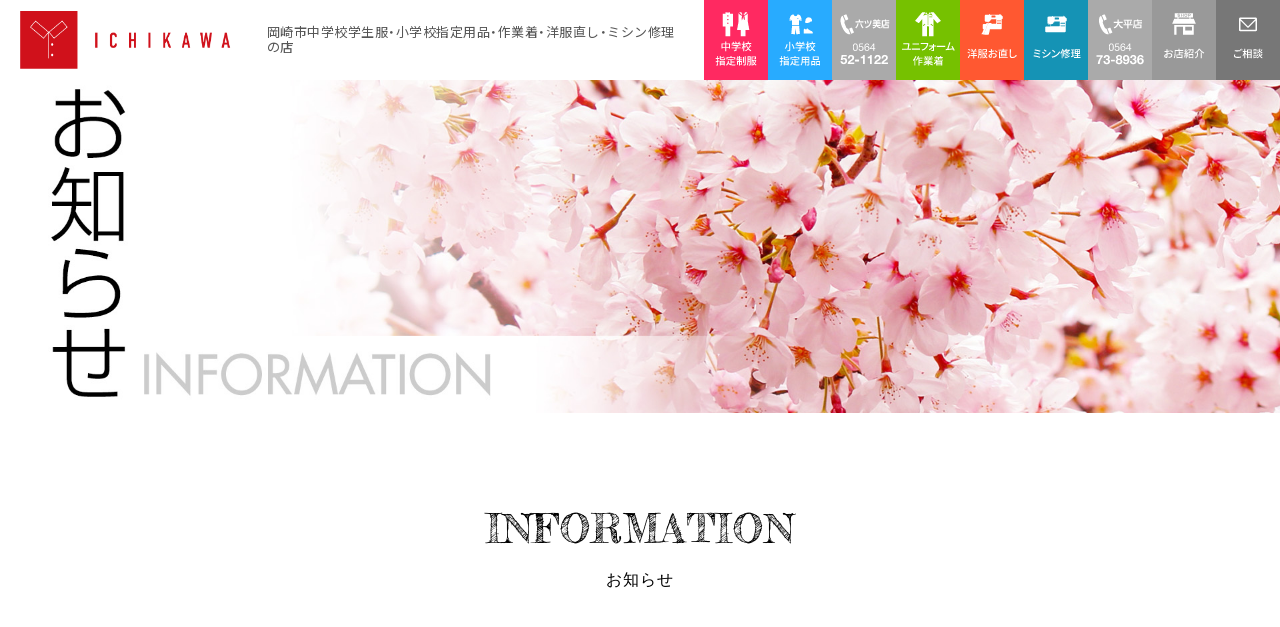

--- FILE ---
content_type: text/html
request_url: https://www.ichikawawear.com/information/2022/11/post-2.html
body_size: 3337
content:
<!doctype html>
<html lang="ja" dir="ltr" xmlns:og="http://ogp.me/ns#" xmlns:fb="http://www.facebook.com/2008/fbml">
<head>
<meta charset="utf-8">
<meta name="viewport" content="width=device-width, initial-scale=1">
<title>お知らせ「六ツ美北中学校新入学　☆　採寸を開始しました」 - 岡崎市の学生服・作業着・洋服直し・ミシン修理の店 ICHIKAWA</title>
<meta name="description" content="「六ツ美北中学校新入学　☆　採寸を開始しました」サポート力で選ばれているICHIKAWAからのお知らせです。">

<link href="https://www.ichikawawear.com/css/reset.css" rel="stylesheet" type="text/css">
<link href="https://www.ichikawawear.com/css/base.css" rel="stylesheet" type="text/css">
<link href="https://www.ichikawawear.com/css/style.css" rel="stylesheet" type="text/css">
<link href="https://www.ichikawawear.com/css/nav1.css" rel="stylesheet" type="text/css">
<link href="https://www.ichikawawear.com/css/ani.css" rel="stylesheet" type="text/css">
<link href="https://www.ichikawawear.com/fontawesome/css/all.css" rel="stylesheet" type="text/css">

<link rel="stylesheet" type="text/css" href="https://www.ichikawawear.com/business-calendar/css/business-calendar.css" />

<!-- Open Graph Protocol -->
  <meta property="og:type" content="article">
  <meta property="og:locale" content="ja_JP">
  <meta property="og:title" content="お知らせ「六ツ美北中学校新入学　☆　採寸を開始しました」 - 岡崎市の学生服・作業着・洋服直し・ミシン修理の店 ICHIKAWA">
  <meta property="og:url" content="https://www.ichikawawear.com/information/2022/11/post-2.html">
  <meta property="og:description" content="「六ツ美北中学校新入学　☆　採寸を開始しました」サポート力で選ばれているICHIKAWAからのお知らせです。">
  <meta property="og:site_name" content="お知らせ「六ツ美北中学校新入学　☆　採寸を開始しました」 - 岡崎市の学生服・作業着・洋服直し・ミシン修理の店 ICHIKAWA">
  <meta property="og:image" content="https://www.ichikawawear.com/images/fb/fb-title1.jpg">
<!-- Microdata -->
  <meta itemprop="description" content="「六ツ美北中学校新入学　☆　採寸を開始しました」サポート力で選ばれているICHIKAWAからのお知らせです。">
  <meta itemprop="name" content="お知らせ「六ツ美北中学校新入学　☆　採寸を開始しました」 - 岡崎市の学生服・作業着・洋服直し・ミシン修理の店 ICHIKAWA">
  <link itemprop="url" href="https://www.ichikawawear.com/information/2022/11/post-2.html">
  <link itemprop="image" href="https://www.ichikawawear.com/images/fb/fb-title1.jpg">
  
<!-- Global site tag (gtag.js) - Google Analytics -->
<script async src="https://www.googletagmanager.com/gtag/js?id=UA-428796-67"></script>
<script>
  window.dataLayer = window.dataLayer || [];
  function gtag(){dataLayer.push(arguments);}
  gtag('js', new Date());

  gtag('config', 'UA-428796-67');
</script>
<!-- //googleanalytics -->

</head>

<body id="page_top">
  
<!-- menu-sp -->
<input type="checkbox" id="navTgl">
<label for="navTgl" class="open nav1label">MENU<span></span></label>
<label for="navTgl" class="close nav1label"></label>
  <nav class="menu">
    <div class="logosp"><a href="https://www.ichikawawear.com/" title="岡崎市中学校学生服・小学校指定用品・作業着・洋服直し・ミシン修理の店 ICHIKAWA"><img src="https://www.ichikawawear.com/images/logo.png" alt="岡崎市中学校学生服・小学校指定用品・作業着・洋服直し・ミシン修理の店 ICHIKAWA"></a></div>
    <ul>
      <li class="btn1"><a href="https://www.ichikawawear.com/gakuseifuku/" title="岡崎市中学校指定制服"><img src="https://www.ichikawawear.com/images/mark/btnw11.svg" alt="岡崎市中学校指定制服"/></a></li>
      <li class="btn12"><a href="https://www.ichikawawear.com/syougakusei/" title="岡崎市小学校指定用品"><img src="https://www.ichikawawear.com/images/mark/btnw12.svg" alt="岡崎市小学校指定用品"/></a></li>
      <li class="btn6"><a href="tel:0564-52-1122" title="TEL.0564-52-1122"><img src="https://www.ichikawawear.com/images/mark/btnw52.svg" alt="TEL.0564-52-1122"/></a></li>
      <li class="btn5"><a href="https://www.ichikawawear.com/ichikawa/" title="お店紹介"><img src="https://www.ichikawawear.com/images/mark/btnw04.svg" alt="お店紹介"/></a></li>
      <li class="btn2"><a href="https://www.ichikawawear.com/uniform/" title="作業着・ユニフォームの販売・修繕"><img src="https://www.ichikawawear.com/images/mark/btnw02.svg" alt="作業着・ユニフォームの販売・修繕"/></a></li>
      <li class="btn3"><a href="https://www.ichikawawear.com/wearrepair/" title="洋服お直し"><img src="https://www.ichikawawear.com/images/mark/btnw03.svg" alt="洋服お直し"/></a></li>
      <li class="btn4"><a href="https://mishinya.co.jp/shopinfo/" title="ミシン販売修理・大羽ミシン岡崎店"><img src="https://www.ichikawawear.com/images/mark/btnw07.svg" alt="ミシン販売修理・大羽ミシン岡崎店"/></a></li>
      <li class="btn6"><a href="tel:0564-73-8936" title="TEL.0564-73-8936"><img src="https://www.ichikawawear.com/images/mark/btnw05.svg" alt="TEL.0564-73-8936"/></a></li>
      <li class="btn7"><a href="https://www.ichikawawear.com/contact/" title="お問い合わせ"><img src="https://www.ichikawawear.com/images/mark/btnw06.svg" alt="お問い合わせ"/></a></li>
    </ul>
  </nav>
  


<header class="headerwrap">

<div class="header">
  
  <div class="headerlogocopy">
  <h1 class="headlogo"><a href="https://www.ichikawawear.com/" title="岡崎市中学校学生服・小学校指定用品・作業着・洋服直し・ミシン修理の店"><img src="https://www.ichikawawear.com/images/logo.png" alt="岡崎市の制服・作業着・お直しの店 ICHIKAWA"></a></h1>
  <p class="headercopy">岡崎市中学校学生服・小学校指定用品・作業着・洋服直し・ミシン修理の店</p>
  </div>
  
<!-- menu-pc --> 
  <nav class="nav1">
    <ul>
      <li class="btn1"><a href="https://www.ichikawawear.com/gakuseifuku/" title="岡崎市中学校指定制服"><img src="https://www.ichikawawear.com/images/mark/btnw11.svg" alt="岡崎市中学校指定制服"/></a></li>
      <li class="btn12"><a href="https://www.ichikawawear.com/syougakusei/" title="岡崎市小学校指定用品"><img src="https://www.ichikawawear.com/images/mark/btnw12.svg" alt="岡崎市小学校指定用品"/></a></li>
      <li class="btn6"><a href="tel:0564-52-1122" title="TEL.0564-52-1122"><img src="https://www.ichikawawear.com/images/mark/btnw52.svg" alt="TEL.0564-52-1122"/></a></li>
      <li class="btn2"><a href="https://www.ichikawawear.com/uniform/" title="作業着・ユニフォームの販売・修繕"><img src="https://www.ichikawawear.com/images/mark/btnw02.svg" alt="作業着・ユニフォームの販売・修繕"/></a></li>
      <li class="btn3"><a href="https://www.ichikawawear.com/wearrepair/" title="洋服お直し"><img src="https://www.ichikawawear.com/images/mark/btnw03.svg" alt="洋服お直し"/></a></li>
      <li class="btn4"><a href="https://mishinya.co.jp/shopinfo/" title="ミシン販売修理・大羽ミシン岡崎店"><img src="https://www.ichikawawear.com/images/mark/btnw07.svg" alt="ミシン販売修理・大羽ミシン岡崎店"/></a></li>
      <li class="btn6"><a href="tel:0564-73-8936" title="TEL.0564-73-8936"><img src="https://www.ichikawawear.com/images/mark/btnw05.svg" alt="TEL.0564-73-8936"/></a></li>
      <li class="btn5"><a href="https://www.ichikawawear.com/ichikawa/" title="お店紹介"><img src="https://www.ichikawawear.com/images/mark/btnw04.svg" alt="お店紹介"/></a></li>
      <li class="btn7"><a href="https://ichikawawear.com/contact/" title="お問い合わせ"><img src="https://www.ichikawawear.com/images/mark/btnw06.svg" alt="お問い合わせ"/></a></li>
    </ul>
  </nav>
  
</div>

  
<picture class="sliderbox">
<source media="(min-width: 800px)" srcset="https://www.ichikawawear.com/images/contstopimg37.jpg">
  <img src="https://www.ichikawawear.com/images/contstopimgsp37.jpg" alt="お知らせ">
</picture>
  
</header>
  
  
<main class="main">
  
  <div class="wraptop80">
    <h2 class="mB80-40 title1 fontoutline1">INFORMATION<span class="subtitle">お知らせ</span></h2>
  </div>
  
<section class="wrap8080">
  
    <div class="inner800">
    
    <h1 class="entrytitle1">六ツ美北中学校新入学　☆　採寸を開始しました</h1>
    
    <div class="entryimg"><img src="https://www.ichikawawear.com/information/assets_c/2022/11/%E6%8E%A1%E5%AF%B8%EF%BC%91-thumb-autox600-13.jpg" alt="六ツ美北中学校新入学　☆　採寸を開始しました" /></div>
    <div class="entrybody">
    <p><span style="font-size: 2em;">11月より学生服の採寸が始まりました。</span></p>
<p>今年も残すところ2か月にりなりましたね。</p>
<p>来年度中学校新入学、学生服の採寸が11月より始まりました。</p>
<p>採寸予約がまだお済みでない方は、お早めにご予約ください。</p>
<h4>初めての学生服</h4>
<p>新たな環境での生活がスタートするお子様が、3年間充実した生活が送れるよう</p>
<p>丁寧に採寸させていただきます。</p>
<p>ご質問などはLINE・お電話・採寸時に、お気軽にお聞きください！</p>
    </div>
    

    <p class="textcenter"><a href="https://www.ichikawawear.com/information/" class="btnbox1"><i class="fas fa-chevron-circle-right"></i> お知らせ一覧</a></p>
    
    </div>
  </section>
  
    

  
    
 <aside class="contactbanner2wrap">
  <div class="contactbanner2">
    <p>お問い合わせはお気軽に</p>
    <div class="contactbanner21">
    <a href="tel:0564-52-1122" title="TEL:0564-52-1122" class="contactbanner211"><img src="https://www.ichikawawear.com/images/mark/btnw52.svg" alt="TEL:0564-52-1122"/></a>
    <a href="tel:0564-73-8936" title="TEL:0564-73-8936" class="contactbanner211"><img src="https://www.ichikawawear.com/images/mark/btnw05.svg" alt="TEL:0564-73-8936"/></a> 
    <a href="https://ichikawawear.com/contact/" title="メールでお問い合わせ" class="contactbanner211"><img src="https://www.ichikawawear.com/images/mark/btnw06.svg" alt="メールでお問い合わせ"/></a>
    </div>
  </div>
  <div class="contactbanner2">
    <p>ミシン等動画でご説明</p>
    <div class="contactbanner21">
    <a href="https://www.youtube.com/channel/UCHBgjhd0yIAWDFeX1DvDfWQ/featured" title="ICHIKAWA YouTube" class="contactbanner212" target="_blank"><img src="https://www.ichikawawear.com/images/mark/btnyoutube.svg" alt="ICHIKAWA YouTube"/></a>
    </div>
  </div>
</aside>


<section class="wraptop80">
    
    <div class="wrapColorG1 pB1">
    
    <h2 class="title2 fontoutline1 pT20">SERVICE<span class="subtitle">サービス内容</span></h2>
  
    <ul class="servicebtn">
      <li class="wrapColor1"><a href="https://www.ichikawawear.com/gakuseifuku/"><figure class="svbtnimg" style="background: url('https://www.ichikawawear.com/images/img1schooluniform2.jpg') center center no-repeat; background-size: cover;"></figure>
      <p>学生服</p>
      </a></li>
      <li class="wrapColor2"><a href="https://www.ichikawawear.com/uniform/"><figure class="svbtnimg" style="background: url('https://www.ichikawawear.com/images/img1workwear1.jpg') center center no-repeat; background-size: cover;"></figure>
      <p>作業服</p>
      </a></li>
      <li class="wrapColor3"><a href="https://www.ichikawawear.com/wearrepair/"><figure class="svbtnimg" style="background: url('https://www.ichikawawear.com/images/img1repair1.jpg') center center no-repeat; background-size: cover;"></figure>
      <p>洋服直し</p>
      </a></li>
      <li class="wrapColor4"><a href="https://mishinya.co.jp/shopinfo/" title="ミシン販売修理・大羽ミシン岡崎店"><figure class="svbtnimg" style="background: url('https://www.ichikawawear.com/images/img1mishin2.jpg') center center no-repeat; background-size: cover;"></figure>
      <p>ミシン販売・修理</p>
      </a></li>
      
    </ul>
      
    </div>
    
  </section>

  
  
</main>
  
  
<footer class="footer">
  
  <div class="footerboxwrap textcenter">
    
    <p>愛知県岡崎市の学生服販売、作業着・ユニフォーム販売、ミシン修理、洋服のお直しのICHIKAWA</p>
    
    <nav class="footernav">
    <ul>      
      <li><a href="https://www.ichikawawear.com/gakuseifuku/" title="岡崎市中学校指定制服"><img src="https://www.ichikawawear.com/images/mark/btnw11.svg" alt="岡崎市中学校指定制服"/></a></li>
      <li><a href="https://www.ichikawawear.com/syougakusei/" title="岡崎市小学校指定用品"><img src="https://www.ichikawawear.com/images/mark/btnw12.svg" alt="岡崎市小学校指定用品"/></a></li>
      <li><a href="tel:0564-52-1122" title="TEL.0564-52-1122"><img src="https://www.ichikawawear.com/images/mark/btnw52.svg" alt="TEL.0564-52-1122"/></a></li>
      <li><a href="https://www.ichikawawear.com/uniform/" title="作業着・ユニフォーム"><img src="https://www.ichikawawear.com/images/mark/btnw02.svg" alt="作業着・ユニフォーム"/></a></li>
      <li><a href="https://www.ichikawawear.com/wearrepair/" title="洋服お直し"><img src="https://www.ichikawawear.com/images/mark/btnw03.svg" alt="洋服お直し"/></a></li>
      <li><a href="https://mishinya.co.jp/shopinfo/" title="ミシン販売修理・大羽ミシン岡崎店"><img src="https://www.ichikawawear.com/images/mark/btnw07.svg" alt="ミシン販売修理・大羽ミシン岡崎店"/></a></li>
      <li><a href="tel:0564-73-8936" title="TEL.0564-73-8936"><img src="https://www.ichikawawear.com/images/mark/btnw05.svg" alt="TEL.0564-73-8936"/></a></li>
      <li><a href="https://www.ichikawawear.com/ichikawa/" title="お店紹介"><img src="https://www.ichikawawear.com/images/mark/btnw04.svg" alt="お店紹介"/></a></li>
      <li><a href="https://www.youtube.com/channel/UCHBgjhd0yIAWDFeX1DvDfWQ/featured" title="YouTube ICHIKAWA"><img src="https://www.ichikawawear.com/images/mark/btnyoutube2.svg" alt="YouTube ICHIKAWA"/></a></li>
      <li><a href="https://www.ichikawawear.com/contact/" title="お問い合わせ"><img src="https://www.ichikawawear.com/images/mark/btnw06.svg" alt="お問い合わせ"/></a></li>
    </ul>
    </nav>

    <div id="business-calendar"></div>
    
    <small class="copyright"> &copy; <script type="text/javascript">document.write(new Date().getFullYear());</script> ICHIKAWA</small>

  </div>
  
</footer>
  
<aside class="pagetop"><a href="#pagetop">↑<br><em>PAGE TOP</em></a></aside>



<script src="https://www.ichikawawear.com/js/jquery-3.4.1.min.js"></script>
<script src="https://www.ichikawawear.com/js/basic.js"></script>
<script src="https://www.ichikawawear.com/js/ani.js"></script>
<script src="https://www.ichikawawear.com/business-calendar/js/business-calendar-js.php"></script>
<!--[if lte IE 9]>
<script src="https://www.ichikawawear.com/js/flexibility.js"></script>
<script>$(function(){flexibility(document.documentElement);});</script>
<![endif]-->

 

</body>
</html>



--- FILE ---
content_type: text/html; charset=UTF-8
request_url: https://www.ichikawawear.com/business-calendar/php/index.php?year-month=2026-01&_=1768724288109
body_size: 418
content:


		<table class="calendar">
			<thead>
				<tr id="year-month">
					<th colspan="7">
						<p>2026年01月</p>
						<ul>
							<li id="prev"><a href="//www.ichikawawear.com/business-calendar/php/index.php?year-month=2025-12">前月</a></li>
							<li id="next"><a href="//www.ichikawawear.com/business-calendar/php/index.php?year-month=2026-02">次月</a></li>
						</ul>
					</th>
				</tr>
				<tr>
					<th class="sunday">日</th>
					<th>月</th>
					<th>火</th>
					<th>水</th>
					<th>木</th>
					<th>金</th>
					<th class="saturday">土</th>
				</tr>
			</thead>
			<tbody>
				<tr>
					<td> </td>
					<td> </td>
					<td> </td>
					<td> </td>
					<td class="holiday"><div>1</div></td>
					<td class="holiday"><div>2</div></td>
					<td class="saturday holiday"><div>3</div></td>
				</tr>
				<tr>
					<td class="sunday holiday"><div>4</div></td>
					<td><div>5</div></td>
					<td><div>6</div></td>
					<td><div>7</div></td>
					<td class="holiday"><div>8</div></td>
					<td><div>9</div></td>
					<td class="saturday"><div>10</div></td>
				</tr>
				<tr>
					<td class="sunday holiday"><div>11</div></td>
					<td><div>12</div></td>
					<td><div>13</div></td>
					<td><div>14</div></td>
					<td class="holiday"><div>15</div></td>
					<td><div>16</div></td>
					<td class="saturday"><div>17</div></td>
				</tr>
				<tr>
					<td class="sunday holiday"><div>18</div></td>
					<td><div>19</div></td>
					<td><div>20</div></td>
					<td><div>21</div></td>
					<td class="holiday"><div>22</div></td>
					<td><div>23</div></td>
					<td class="saturday"><div>24</div></td>
				</tr>
				<tr>
					<td class="sunday holiday"><div>25</div></td>
					<td><div>26</div></td>
					<td><div>27</div></td>
					<td><div>28</div></td>
					<td class="holiday"><div>29</div></td>
					<td><div>30</div></td>
					<td class="saturday"><div>31</div></td>
				</tr>
			</tbody>
		</table>
		<p class="holiday-string">定休日</p>

--- FILE ---
content_type: text/css
request_url: https://www.ichikawawear.com/css/reset.css
body_size: 486
content:
@charset "utf-8";


html, body, h1, h2, h3, h4, ul, ol, dl, li, dt, dd, p, div, span, img, a, table, tr, th, td {
  margin: 0;
  padding: 0;
  border: 0;
  font-weight: normal;
  font-size: 100%;
  vertical-align:baseline;
  -webkit-box-sizing: border-box;
  -moz-box-sizing: border-box;
  box-sizing: border-box;
}
article, header, footer, aside, figure, figcaption, nav, section { 
  display:block;
	margin: 0;
  padding: 0;
  border: 0;
	vertical-align:baseline;
  -webkit-box-sizing: border-box;
  -moz-box-sizing: border-box;
  box-sizing: border-box;
}
body {
  line-height: 1;
	/* スマホのPortrate,Landscape時に文字サイズが変わるのを防ぐ */
  -ms-text-size-adjust: 100%;
  -webkit-text-size-adjust: 100%;
}
ol, ul {
  list-style: none;
  list-style-type: none;
}
img {
	max-width : 100%;
	height : auto;
	vertical-align: bottom;
}
figure,figcaption {
  display: block;
}

/*------------------------------------------------------------
  Clearfix
------------------------------------------------------------*/

.cf:before,.cf:after {content: " "; display: table; }
.cf:after { clear: both; }
.cf { *zoom: 1; }


--- FILE ---
content_type: text/css
request_url: https://www.ichikawawear.com/css/base.css
body_size: 1820
content:
@charset "utf-8";
/* CSS Document */

@import url('https://fonts.googleapis.com/css2?family=Noto+Sans+JP:wght@400;700&display=swap');
@import url('https://fonts.googleapis.com/css2?family=Fredericka+the+Great&family=Monoton&display=swap');

@font-face {
  font-family: "YakuHanJP";
  font-style: normal;
  font-weight: 400;
  font-display: swap;
  src: url("../fonts/YakuHanJP-Regular.woff2") format("woff2"),
  url("../fonts/YakuHanJP-Regular.woff") format("woff");
}

@font-face {
  font-family: "YakuHanJP";
  font-style: normal;
  font-weight: 700;
  font-display: swap;
  src: url("../fonts/YakuHanJP-Bold.woff2") format("woff2"),
  url("../fonts/YakuHanJP-Bold.woff") format("woff");
}

html {
	overflow-y: scroll;
  font-size: 10px;
}

body{
  font-family: "Helvetica Neue", Helvetica , Arial,'YakuHanJP','Noto Sans JP', sans-serif;
  -webkit-font-smoothing: antialiased;
  font-size: 24px;/* IE 8 */
  font-size: 2.4rem;
  line-height: 2.0;
  font-weight: 400;
  overflow-wrap: break-word;
  letter-spacing: 0.5px;
  color: #000;
  background-color: #FFF;
}

select, input, textarea, button, table, th, td{
  font-family: 'YakuHanJP','Noto Sans JP', sans-serif;
  -webkit-font-smoothing: antialiased;
  font-size: 24px;/* IE 8 */
  font-size: 2.4rem;
  line-height: 2.0;
  font-weight: 400;
  overflow-wrap: break-word;
  letter-spacing: 0.5px;
  color: #000;
}


@media screen and (max-width: 800px) {
  body{
    font-size: 16px;/* IE 8 */
    font-size: 1.6rem;
  }
  select, input, textarea, button, table{
    font-size: 16px;/* IE 8 */
    font-size: 1.6rem;
  }
}
.fontoutline1{font-family: 'Fredericka the Great', cursive; letter-spacing: 1px;}
.fontoutline2{font-family: 'Monoton', cursive;}


a{ text-decoration:none; }
a{ color:#000; }
a:active, a:focus{ outline:none; }

small{
  font-size: 11px;/* IE 8 */
  font-size: 1.1rem;
}
table{ border-collapse:  collapse; }


span.break{ display: inline-block; }
.textcenter{ text-align:center; }
.textright{ text-align:right; }
.textleft{ text-align:left; }
.textjustify{ text-align:justify; }
.textinline{ display:inline; }
.textunderline{ border-bottom: 2px solid #F00;}
.textbold{ font-weight: 700; }
.nowrap{ white-space: nowrap; }
.sfont{ font-size: 78%; line-height: 1.6; letter-spacing: 0; }
.break{ display: inline-block; font-weight: inherit; }
.fontEng{ font-family: Arial, Helvetica, "sans-serif"; }
.colorwhite{ color: #fff; }
.colorred{color: #D00000;}
.colorDB{ color: #1E314B; }
.indent2{ padding-left: 2em; }
ol.liston{ list-style: decimal; margin-left: 25px; }
ol.liston li{ margin-top: 15px;}
ul.liston{ list-style: disc; margin-left: 25px; }
ul.liston li{ margin-top: 15px;}
ol.liston-nospace{ list-style: decimal; margin-left: 25px; }
ul.liston-nospace{ list-style: disc; margin-left: 25px; }
ul.liston-kome li{ position: relative; list-style: none; padding-left: 25px; }
ul.liston-kome li::before{ position: absolute; left: 0; top: 0; content: "※"; }
.outline{ color: #fff; text-shadow: 1px 1px 0 #000, -1px 1px 0 #000, 1px -1px 0 #000, -1px -1px 0 #000, }
.outline2{ color: #fff; text-stroke: 1px #000; -webkit-text-stroke: 1px #000;}

.sponly { display: none; }
@media screen and (max-width: 1080px) {
  .pconly { display: none; }
  .sponly { display: inline-block; }
}
.sponly640 { display: none; }
@media screen and (max-width: 640px) {
  .pconly640 { display: none; }
  .sponly640 { display: inline-block; }
}

/* ------------------------------------------------------------
  Hover animation
------------------------------------------------------------ */

a .ani1-hover{
  overflow: hidden;
}
a .ani1-hover img{
  transition: 0.5s;
}
a:hover .ani1-hover img{
  transform: scale(1.1, 1.1);
}
a.ani1-hover{
  overflow: hidden;
}
a.ani1-hover img{
  transition: 0.5s;
}
a.ani1-hover:hover img{
  transform: scale(1.1, 1.1);
}




/*------------------------------------------------------------
  Clearfix（フロート解除で親ブロックに使用）
------------------------------------------------------------*/

.cf:before,.cf:after {content: " "; display: table; }
.cf:after { clear: both; }
.cf { *zoom: 1; }
	
/*------------------------------------------------------------
  Pagetop
------------------------------------------------------------ */

.pagetop {
	display: none;
	position: fixed;
	bottom: 2px;
	right: 2px;
	z-index:99;
}
.pagetop a {
	display: block;
	width: 80px;
  height: 62px;
	text-align: center;
	background-color: rgba(255,255,255,0.47);
  color: #000;
	text-decoration: none;
	font-size:20px;
	line-height:20px;
  padding-top: 10px;
}
.pagetop a em{
  font-size: 10px;
  line-height: 10px;
  font-style: normal;
}


/* ------------------------------------------------------------
  Google search
------------------------------------------------------------ */

.googleform2{
  position:relative;
  width: 100%;	
  margin-bottom:20px;
  height: 70px;
}
.googlesbox2{
  position:absolute;
  width: 100%;
  height:70px!important;
  padding: 10px 70px 10px 30px!important;
  left:0;
  top:0; 
  border-radius:50px;
  outline:0;
  border: none;
  background:#eee;
  box-sizing: border-box!important;
}
.googlesbtn2{
  height:70px;
  position:absolute; 
  right:30px;/*アイコン左右の位置調整*/
  top:0px;
  background:none;
  color:#666;
  border:none;
  font-size:20px;/*アイコンサイズ*/
}
.googlesbtn2:hover{
  color:#7fbfff;
}


.googleform3{
  position:relative;
  width: 100%!important;	
  margin:0 auto 20px auto;
  height: 50px;
}
.googlesbox3{
  position:absolute;
  width: 100%!important;
  height:50px!important;
  padding: 0px 70px 0px 30px!important;
  left:0;
  top:0; 
  border-radius:50px;
  border:none;
  outline:0;
  background:#eee;
  box-sizing: border-box!important;
}
.googlesbtn3{
  height:50px;
  position:absolute; 
  right:10px;/*アイコン左右の位置調整*/
  top:0px;
  background:none;
  color:#666;
  border:none;
  font-size:20px;/*アイコンサイズ*/
}
.googlesbtn3:hover{
  color:#7fbfff;
}



--- FILE ---
content_type: text/css
request_url: https://www.ichikawawear.com/css/style.css
body_size: 5911
content:
@charset "UTF-8";



/* -----------------------------------------
   全てのページの header
----------------------------------------- */
.headerwrap{
  position: relative;
}
.sliderbox{ display: block; width: 100%; max-width: 1920px; margin: 0 auto; position: relative;}
.slidetext{ position: absolute; bottom: 20px; right: 20px; width: 25%; max-width: 400px; min-width: 300px; }
@media screen and (max-width: 800px) {
  .slidetext{ position: absolute; bottom: 20px; left: 20%; width: 60%; max-width:none; min-width: inherit; }
}

.header{
  /*position: absolute;
  top: 0; left: 0;*/
/*  transform: translateX(-50%);*/
  max-width: 1920px;
  width: 100%;
  margin: 0 auto;
  background-color: rgba(255,255,255,0.50);
/*  padding: 14px 20px 16px 20px;*/
  display: -webkit-box;
  display: -ms-flexbox;
  display: flex;
  -ms-flex-wrap: nowrap;
  flex-wrap: nowrap;
  -webkit-box-pack: justify;
  -ms-flex-pack: justify;
  justify-content: space-between;
  -webkit-box-align: center;
  -ms-flex-align: center;
  align-items: center;
}
.headerlogocopy{
  display: -webkit-box;
  display: -ms-flexbox;
  display: flex;
  -ms-flex-wrap: nowrap;
  flex-wrap: nowrap;
  -webkit-box-pack: start;
  -ms-flex-pack: start;
  justify-content: flex-start;
  -webkit-box-align: center;
  -ms-flex-align: center;
  align-items: center;
}
.headlogo{
  /*max-width: 300px;*/
  padding: 10px 0 10px 20px;
  width: 256px;
  /*margin: 12px 0 12px 20px;*/
}
.headlogo img{
  line-height: 1px;
}
.headercopy{
  padding: 20px;
  font-size: 1.3rem; line-height: 1.2; color: #555;
}
@media screen and (max-width: 999px) {
  .header{
    display: block;
  }
  .headlogo{
    padding: 8px 0 8px 10px;
    width: 203px; 
  }
  .headercopy{
    display: none;
  }
}

/*.topcopy{
  text-align: center;
}
.topcopy p{
  display: inline-block;
  font-size: 3.0rem;
  line-height: 1.4;
  font-weight: 700;
  color: #fff;
  background-color: #D00000;
  margin-top: 60px;
  padding: 20px 20px;
  border-left: 20px solid #76c100;
  border-right: 20px solid #ff5831;
}
@media screen and (max-width: 800px) {
  .topcopy p{
    display: block;
    width: 90%;
    font-size: 1.8rem;
    margin: 30px auto 0 auto;
    padding: 15px 20px;
    border-left: 10px solid #76c100;
    border-right: 10px solid #ff5831;
  }
}*/
.topcopy{
  max-width: 800px; width: 90%; margin: 60px auto 0 auto;
}
.topcopy p{
  font-size: 2.8rem;
  line-height: 1.4;
  font-weight: 700;
  text-align: center;
  color: #fff;
  background-color: #D00000;
  padding: 20px 20px;
  border-left: 20px solid #76c100;
  border-right: 20px solid #ff5831;
}
@media screen and (max-width: 800px) {
  .topcopy{ margin: 30px auto 0 auto;}
  .topcopy p{
    font-size: 1.8rem;
    padding: 15px 20px;
    border-left: 10px solid #76c100;
    border-right: 10px solid #ff5831;
  }
}
.bnrbox{
  max-width: 800px; width: 90%; margin: 60px auto 0 auto;
}





/* --------------------------------------------------------------------------
   home以外全てのページの topimage
-------------------------------------------------------------------------- */







/* --------------------------------------------------------------------------
   WRAP 標準
-------------------------------------------------------------------------- */

.wrap8080{ padding: 80px 0; }
.wraptop80{ padding-top: 80px; }
.wrap4040{ padding: 40px 0; }
.wrapAll40{ padding: 40px; }
.wrap2020{ padding: 20px 0; }
@media screen and (max-width: 640px) {
  .wrap8080{ padding: 40px 0; }
  .wraptop80{ padding-top: 40px; }
  .wrap4040{ padding: 20px 0; }
  .wrapAll40{ padding: 20px; }
  .wrap2020{ padding: 10px 0; }
}
.wrapColorDR{ background-color:rgba(78,19,30,1.00); }
.wrapColorG1{ background-color:rgba(0,0,0,0.10); }
.wrapColorG8{ background-color:rgba(0,0,0,0.8); }
.wrapColor1{ background-color: #ff2961; }
.wrapColor2{ background-color: #76c100; }
.wrapColor3{ background-color: #ff5831; }
.wrapColor4{ background-color: #1593b5; }
.wrapColor5{ background-color: #bbb; }
.wrapColor6{ background-color: #aaa; }
.wrapColor7{ background-color: #999; }


/* --------------------------------------------------------------------------
   BLOCK幅　標準
-------------------------------------------------------------------------- */

.inner800{ max-width: 800px; width: 80%; margin-left: auto; margin-right: auto; }
.inner1000{ max-width: 1000px; width: 80%; margin-left: auto; margin-right: auto; }
.inner1600{ max-width: 1600px; width: 80%; margin-left: auto; margin-right: auto; }
@media screen and (max-width: 640px) {
  .inner800{ width: 88%; }
  .inner1000{ width: 88%; }
  .inner1600{ width: 88%; }
}


.topbizwrapL{ width: 100%; max-width: 1920px; margin: 0 auto; padding: 30px 2% 40px 0; display: -webkit-box; display: -ms-flexbox; display: flex; -webkit-box-orient: horizontal; -webkit-box-direction: normal; -ms-flex-direction: row; flex-direction: row; -ms-flex-wrap: wrap; flex-wrap: wrap; -webkit-box-pack: justify; -ms-flex-pack: justify; justify-content: space-between; -webkit-box-align: center; -ms-flex-align: center; align-items: center;}
.topbizwrapR{ width: 100%; max-width: 1920px; margin: 0 auto; padding: 30px 0 40px 2%; display: -webkit-box; display: -ms-flexbox; display: flex; -webkit-box-orient: horizontal; -webkit-box-direction: reverse; -ms-flex-direction: row-reverse; flex-direction: row-reverse; -ms-flex-wrap: wrap; flex-wrap: wrap; -webkit-box-pack: justify; -ms-flex-pack: justify; justify-content: space-between; -webkit-box-align: center; -ms-flex-align: center; align-items: center;}
.topbizwrapL figure{ width: 50%; border-radius: 0 300px 300px 0; min-height: 300px;}
.topbizwrapR figure{ width: 50%; border-radius: 300px 0 0 300px; min-height: 300px;}
.topbizwrapL .topbizbox{ width: 46%; text-align: left; color: #fff; }
.topbizwrapR .topbizbox{ width: 46%; text-align: right; color: #fff; }
.topbizbox p{ margin-bottom: 20px;}
@media screen and (max-width: 800px) {
  .topbizwrapL{ width: 100%; max-width: 1920px; margin: 0 auto; padding: 30px 2% 20px 0;}
  .topbizwrapR{ width: 100%; max-width: 1920px; margin: 0 auto; padding: 30px 0 20px 2%;}
  .topbizwrapL figure{ width: 90%; border-radius: 0 300px 300px 0; min-height: 300px;}
  .topbizwrapR figure{ width: 90%; border-radius: 300px 0 0 300px; min-height: 300px;}
  .topbizwrapL .topbizbox{ width: 100%; text-align: center; color: #fff; margin-top: -100px; padding: 20px 20px 0 20px;}
  .topbizwrapR .topbizbox{ width: 100%; text-align: center; color: #fff; margin-top: -100px; padding: 20px 20px 0 20px;}
  .topbizbox p{ text-align: left;}
  .wrapColor1 .topbizbox{ background-color: rgba(255,41,97,0.8); }
  .wrapColor2 .topbizbox{ background-color: rgba(118,193,0,0.8); }
  .wrapColor3 .topbizbox{ background-color: rgba(255,88,49,0.8); }
  .wrapColor4 .topbizbox{ background-color: rgba(21,147,181,0.8); }
}

.bizlinetopbottom4,.bizlinetop1,.bizlinetop2,.bizlinetop3{ position: relative; }
.bizlinetop1::before{ position: absolute; content: ""; top: -10px; left: 0; width: 100%; height: 5px; background-color: #ff2961;}
.bizlinetop2::before{ position: absolute; content: ""; top: -10px; left: 0; width: 100%; height: 5px; background-color: #76c100;}
.bizlinetop3::before{ position: absolute; content: ""; top: -10px; left: 0; width: 100%; height: 5px; background-color: #ff5831;}
.bizlinetopbottom4::before{ position: absolute; content: ""; top: -10px; left: 0; width: 100%; height: 5px; background-color: #1593b5;}
.bizlinetopbottom4::after{ position: absolute; content: ""; bottom: 5px; left: 0; width: 100%; height: 5px; background-color: #fff;}





/* --------------------------------------------------------------------------
   BTN
-------------------------------------------------------------------------- */

.color1{ color: #ff2961; }
.color2{ color: #76c100; }
.color3{ color: #ff5831; }
.color4{ color: #1593b5; }
.color5{ color: #bbb; }
.color6{ color: #aaa; }
.color7{ color: #999; }
.btncolor1{ color: #ff2961; }
.btncolor2{ color: #76c100; }
.btncolor3{ color: #ff5831; }
.btncolor4{ color: #1593b5; }
.btncolor5{ color: #bbb; }
.btncolor6{ color: #aaa; }
.btncolor7{ color: #999; }
.btncolor1:hover,.btncolor2:hover,.btncolor3:hover,.btncolor4:hover,.btncolor5:hover,.btncolor6:hover,.btncolor7:hover{ /*color: #FFF;*/ }

.btnbox1{ display: inline-block; padding: 10px 30px; background-color: #D00000; color: #fff; border-radius: 50px; font-size: 1.8rem;}
.btnbox1:hover{ -webkit-animation: zoom .3s; animation: zoom .3s; background-color: #ff2961;}
.btnbox2{ display: inline-block; padding: 9px 29px; background-color: rgba(255,255,255,0.5); border: 1px solid #fff; border-radius: 50px; font-size: 1.8rem; margin: 5px 10px;}
.btnbox2:hover{ -webkit-animation: zoom .3s; animation: zoom .3s; background-color: rgba(255,255,255,1.0); /*color: #fff;*/}
  @-webkit-keyframes zoom { 50% { -webkit-transform: scale(1.05);} }
  @keyframes zoom { 50% { transform: scale(1.05);} }
@media screen and (max-width: 800px) {
  .btnbox1{ display: block; width: 100%; margin-left: auto; margin-right: auto; padding: 6px 5px; font-size: 1.6rem; text-align: center; }
  .btnbox2{ display: block; width: 80%; margin-left: auto; margin-right: auto; padding: 6px 19px; font-size: 1.6rem; text-align: center; background-color: rgba(255,255,255,1.0);}
}




/* --------------------------------------------------------------------------
   タイトル＋色
-------------------------------------------------------------------------- */

.title1{ font-size: 4.0rem; line-height: 1.8; text-align: center; color: #000; }
.title2{ font-size: 2.4rem; line-height: 1.8; text-align: center; margin-bottom: 10px; }
span.line{ display: inline-block; position: relative; }
span.line::before{ position: absolute; content: ""; top: 49%; left: -80px; width: 60px; height: 2px; background-color: #fff; }
span.line::after{ position: absolute; content: ""; top: 49%; right: -80px; width: 60px; height: 2px; background-color: #fff; }
.title1 span.subtitle{ display: block; text-align: center; font-size: 1.6rem; }
.title2 span.subtitle{ display: block; text-align: center; font-size: 1.4rem; }
@media screen and (max-width: 640px) {
  .title1{ font-size: 3.0rem; }
  .title2{ font-size: 1.8rem; }
  .title2 span.subtitle{ font-size: 1.3rem; }
}




/* --------------------------------------------------------------------------
   margin padding
-------------------------------------------------------------------------- */

.mB80-40{ margin-bottom: 80px; }
.mT80-40{ margin-top: 80px; }
.mB2p{ margin-bottom: 2%; }
.pT20{ padding-top: 20px;}
@media screen and (max-width: 639px) {
  .mB80-40{ margin-bottom: 40px; }
  .mT80-40{ margin-top: 40px; }
}
.pT1{ padding-top: 1px;}
.pB1{ padding-bottom: 1px;}




/* ------------------------------- footer ------------------------------- */

.footer{ width: 100%; padding-top: 150px; background: url("../images/footertop.png") top center repeat-x; margin-top: 80px;}
.footerboxwrap{ background-color: #D00000; text-align: center; color: #fff; padding: 30px; }
@media screen and (max-width: 800px) {
  .footer{ margin-top: 30px; background-size: contain;  padding-top: 14vw;}
}
.footerboxwrap p{ font-size: 1.3rem;}


nav.footernav ul{ max-width: 800px; width: 90%; margin: 30px auto; display: -webkit-box; display: -ms-flexbox; display: flex; -ms-flex-wrap: wrap; flex-wrap: wrap;  -webkit-box-pack: center; -ms-flex-pack: center; justify-content: center;}
nav.footernav ul li{ width: calc(100% / 10);}
nav.footernav ul li a{ display: block; border: 1px solid #D00000;}
nav.footernav ul li a:hover{ border: 1px solid #FFFFFF;}
@media screen and (max-width: 800px) {
  nav.footernav ul{ max-width: 380px;}
  nav.footernav ul li{ width: 20%; margin-bottom: 10px;}
}




.contactbanner1{ max-width: 380px; width: 80%; padding: 15px 20px 20px 20px; background-color:#D00000; border-radius: 24px; margin: 80px auto;}
.contactbanner1 div{ display: -webkit-box; display: -ms-flexbox; display: flex; -ms-flex-wrap: nowrap; flex-wrap: nowrap; -webkit-box-pack: center; -ms-flex-pack: center; justify-content: center;}
.contactbanner1 p{ text-align: center; font-size: 2.4rem; line-height: 1.2; color: #fff; margin-bottom: 12px;}
.contactbanner1 a{ display: block; max-width: 100px; width: 45%; border: 1px solid #fff; margin: 0 2.5%;}
.contactbanner1 a:hover{ background-color: rgba(255,255,255,0.20);}



.contactbanner2wrap{ display: -webkit-box; display: -ms-flexbox; display: flex; -ms-flex-wrap: wrap; flex-wrap: wrap;  -webkit-box-pack: center; -ms-flex-pack: center; justify-content: center; max-width: 800px; width: 80%; margin: 80px auto;}
.contactbanner2{ background-color:#D00000; width: 45%; padding: 15px 20px 20px 20px; border-radius: 24px; margin: 0 2.5%;}
.contactbanner2 p{ text-align: center; font-size: 2.4rem; line-height: 1.2; color: #fff; margin-bottom: 12px;}
.contactbanner21{ display: -webkit-box; display: -ms-flexbox; display: flex; -ms-flex-wrap: nowrap; flex-wrap: nowrap; -webkit-box-pack: center; -ms-flex-pack: center; justify-content: center;}
a.contactbanner211{ display: block; max-width: 100px; width: 45%; border: 1px solid #fff; margin: 0 2.5%;}
a.contactbanner212{ display: block; max-width: 150px; width: 90%; border: 1px solid #fff;}
.contactbanner21 a:hover{ background-color: rgba(255,255,255,0.20);}
@media screen and (max-width: 800px) {
  .contactbanner2wrap{ margin: 50px auto;}
  .contactbanner2{ width: 100%; max-width: 380px; padding: 15px 20px 20px 20px; margin: 0 0 20px 0; }
  .contactbanner2 p{ text-align: center; font-size: 1.8rem; line-height: 1.2; color: #fff; margin-bottom: 12px;}
  .contactbanner21{ display: -webkit-box; display: -ms-flexbox; display: flex; -ms-flex-wrap: nowrap; flex-wrap: nowrap; -webkit-box-pack: center; -ms-flex-pack: center; justify-content: center;}
  a.contactbanner211{ display: block; max-width: 80px; width: 45%; border: 1px solid #fff; margin: 0 2.5%;}
  a.contactbanner212{ display: block; max-width: 120px; width: 90%; border: 1px solid #fff;}
}



/* --------------------------------------------------------------------------
   box
-------------------------------------------------------------------------- */

.bnrbox1{ display: -webkit-box; display: -ms-flexbox; 
  display: flex; -webkit-box-orient: horizontal; -webkit-box-direction: normal; -ms-flex-direction: row; 
  flex-direction: row; -ms-flex-wrap: wrap; 
  flex-wrap: wrap; -webkit-box-pack: justify; -ms-flex-pack: justify; 
  justify-content: space-between;
  max-width: 1600px; margin: 0 auto; }
.bnrbox1big{
  display: block; position: relative; width: 55%; 
  background: url("../images/img1schooluniform1.jpg") center center no-repeat; background-size: cover; }
.bnrbox1small{
  width: 44.5%; display: -webkit-box; display: -ms-flexbox; 
  display: flex; -ms-flex-wrap: wrap; 
  flex-wrap: wrap; -webkit-box-pack: justify; -ms-flex-pack: justify; 
  justify-content: space-between;}
.bnrbox1small a{
  display: block; position: relative; }
.bnrbox1small1{
  width: 100%; margin-bottom: 1.4%; padding: 160px 2% 2% 2%;
  background: url("../images/img1workwear1.jpg") center top no-repeat; background-size: cover;}
.bnrbox1small2{
  width: 49.3%; padding: 120px 2% 2% 2%;
  background: url("../images/img1repair1.jpg") center top no-repeat; background-size: cover;}
.bnrbox1small3{
  width: 49.3%; padding: 120px 2% 2% 2%;
  background: url("../images/img1mishin.jpg") center top no-repeat; background-size: cover;}
.bnrbox1box1{
  position: absolute; bottom: 2%; left: 2%; }
.bnrbox1ttl{
  display: inline-block; background-color: rgba(216,0,47,0.85); padding: 0px 5px; margin-bottom: 7px;
  font-size: 1.6rem; line-height: 1.4; font-weight: 700; color: #fff; border-radius: 5px;}
.bnrbox1text{ font-size: 1.4rem; line-height: 1.5;}
.bnrbox1text span{
  background-color: rgba(0,0,0,0.7); color: #fff; padding: 1px;}
@media screen and (max-width: 1400px) {
  .bnrbox1small1{ padding: 100px 2% 2% 2%; }
  .bnrbox1small2{ padding: 60px 2% 2% 2%; }
  .bnrbox1small3{ padding: 60px 2% 2% 2%; }
}
@media screen and (max-width: 1000px) {
  .bnrbox1big{ width: 100%; height: 30vw; margin-bottom: 1.4%; }
  .bnrbox1box1{  }
  .bnrbox1small{ width: 100%; }
  .bnrbox1small1{ width: 50%; margin-bottom: 0; padding: 100px 2% 2% 2%; }
  .bnrbox1small2{ width: 24.2%; padding: 100px 2% 2% 2%; }
  .bnrbox1small3{ width: 24.2%; padding: 100px 2% 2% 2%; }
}
@media screen and (max-width: 799px) {  .bnrbox1text{ display: none;}
/*  .bnrbox1small1{ width: 100%; margin-bottom: 2%; padding: 25vw 2% 2% 2%; }
  .bnrbox1small2{ width: 49%; }
  .bnrbox1small3{ width: 49%; }*/
}
@media screen and (max-width: 639px) {
  .bnrbox1ttl{ font-size: 1.4rem;}
  .bnrbox1big{ margin-bottom: 2%; }
  .bnrbox1small1{ width: 100%; margin-bottom: 2%; padding: 20vw 2% 2% 2%; }
  .bnrbox1small2{ width: 49%; padding: 16vw 2% 2% 2%; }
  .bnrbox1small3{ width: 49%; padding: 16vw 2% 2% 2%; }
}


.newsbox1 li{ width: 90%; max-width: 1400px; margin-left:auto; margin-right:auto; padding: 30px; border: 1px solid #AAA; margin-bottom: 50px; display: -webkit-box; display: -ms-flexbox; display: flex; -ms-flex-wrap: wrap; flex-wrap: wrap; -webkit-box-pack: justify; -ms-flex-pack: justify; justify-content: space-between;}
.newsbox1 li:last-child{ margin-bottom: 0;}
.newsbox1 figure{ width: 37%;}
.newsbox1text{ width: 60%;}
.newsbox1text h2{ font-size: 2.4rem; line-height: 1.4; font-weight: 700; border-bottom: 1px dashed #AAA; padding-bottom: 10px; margin-bottom: 10px;}
.newsbox1text p{ margin-bottom: 20px;}


@media screen and (max-width: 800px) {
  .newsbox1 li{ padding: 5%;}
  .newsbox1 figure{ width: 100%; margin-bottom: 20px;}
  .newsbox1text{ width: 100%;}
  .newsbox1text h2{ font-size: 1.8rem;}
  .newsbox1text p{ margin-bottom: 15px;}
}




/* ----------------------------------------------------------------------------------
   CONTS PAGE
---------------------------------------------------------------------------------- */

.texttop{ position: relative; width: 88%; max-width: 1000px; padding: 2% 3%; margin: 0 auto;}
.texttop::before{ position: absolute; top: 0; left: 0; content: ""; width: 40%; height: 40%; border-top: 3px solid #D00000; border-left: 3px solid #D00000;}
.texttop::after{ position: absolute; bottom: 0; right: 0; content: ""; width: 40%; height: 40%; border-bottom: 3px solid #D00000; border-right: 3px solid #D00000;}
@media screen and (max-width: 800px) {
  .texttop{ padding: 5% 5%; border: 1px solid #AAA;}
  .texttop::before,.texttop::after{ display: none;}
}

.texttop ol.liston-nospace li{ font-size: 2.4rem; font-weight: 700;}
.texttop .liston-nospace p{ font-size: 1.6rem; font-weight: 400;}
.texttop .liston-nospace h3{ font-size: 2.4rem; font-weight: 700;}


.svbox1wrap{ padding: 30px; border: 1px solid #AAA; margin-left: auto; margin-right: auto; }
.svbox1{ display: -webkit-box; display: -ms-flexbox; display: flex; -ms-flex-wrap: wrap; flex-wrap: wrap; -webkit-box-pack: justify; -ms-flex-pack: justify; justify-content: space-between;}
.svbox1 figure{ width: 37%;}
.svbox1text{ width: 60%;}
.svbox1text h2{ font-size: 2.4rem; line-height: 1.4; font-weight: 700; border-bottom: 1px dashed #AAA; padding-bottom: 10px; margin-bottom: 10px;}
.svbox1text p{ margin-bottom: 20px;}
.svnbox1photo{ display: -webkit-box; display: -ms-flexbox; display: flex; -ms-flex-wrap: wrap; flex-wrap: wrap;}
.svnbox1photo li{ width: 18%; margin-right: 2.5%; text-align: center; font-size: 1.3rem; line-height: 1.2; margin-top: 20px; }
.svnbox1photo li:nth-child(5n){ margin-right: 0;}
.svnbox1photo li p{ margin-top: 5px;}
@media screen and (max-width: 800px) {
  .svbox1wrap{ padding: 5%;}
  .svbox1 figure{ width: 100%; margin-bottom: 20px;}
  .svbox1text{ width: 100%;}
  .svbox1text h2{ font-size: 1.8rem;}
  .svbox1text p{ margin-bottom: 15px;}
  .svnbox1photo li{ width: 31%; margin-right: 3%; text-align: center; font-size: 1.3rem; line-height: 1.2; margin-top: 20px; }
  .svnbox1photo li:nth-child(5n){ margin-right: 3%;}
  .svnbox1photo li:nth-child(3n){ margin-right: 0;}
}
@media screen and (max-width: 640px) {
  .svnbox1photo li{ width: 48%; margin-right: 4%; }
  .svnbox1photo li:nth-child(5n){ margin-right: 4%;}
  .svnbox1photo li:nth-child(3n){ margin-right: 4%;}
  .svnbox1photo li:nth-child(2n){ margin-right: 0;}
}

.svbox1wrap{ max-width: 1600px; padding: 30px; border: 1px solid #AAA;}
.workslist1{ display: -webkit-box; display: -ms-flexbox; display: flex; -ms-flex-wrap: wrap; flex-wrap: wrap; -webkit-box-pack: justify; -ms-flex-pack: justify; justify-content: space-between; }
.workslist1 li{ width: calc(50% - 15px); margin-bottom: 30px; border: 1px solid #ddd;}
.workslist2{ display: -webkit-box; display: -ms-flexbox; display: flex; -ms-flex-wrap: wrap; flex-wrap: wrap;}
.workslist2 li{ margin-bottom: 1.25%; width: 19%; margin-right: 1.25%; line-height: 10px;}
.workslist2 li:nth-child(5n){ margin-right: 0;}
@media screen and (max-width: 1000px) {
  .workslist2 li{ margin-bottom: 1.333%; width: 24%; margin-right: 1.333%;}
  .workslist2 li:nth-child(5n){ margin-right: 1.333%;}
  .workslist2 li:nth-child(4n){ margin-right: 0;}
}
@media screen and (max-width: 640px) {
  .svbox1wrap{ padding: 14px;}
  .workslist1 li{ width: calc(50% - 7px); margin-bottom: 14px; border: 1px solid #ddd;}
  .workslist2 li{ margin-bottom: 1.5%; width: 32%; margin-right: 1.5%;}
  .workslist2 li:nth-child(5n){ margin-right: 1.5%;}
  .workslist2 li:nth-child(4n){ margin-right: 1.5%;}
  .workslist2 li:nth-child(3n){ margin-right: 0;}
}

.table1{ border-collapse: collapse; width: 100%; font-size: 1.6rem; border-top: 1px solid #e1e1e1; }
.table1 th{ white-space: nowrap; min-width: 200px; background-color: #e1e1e1; vertical-align: middle; text-align: center; padding: 12px; border-bottom: 1px solid #fff; font-size: 1.6rem;}
.table1 th:last-child{ border-bottom: 1px solid #e1e1e1;}
.table1 td{  padding: 12px; border-bottom: 1px solid #e1e1e1; font-size: 1.6rem;}
@media screen and (max-width: 640px) {
  .table1 th{ white-space: nowrap; min-width: 0; background-color: #e1e1e1; vertical-align: middle; text-align: center; padding: 12px; border-bottom: 1px solid #fff; font-size: 1.6rem;}
}

.table2{ border-collapse: collapse; width: 100%; font-size: 1.6rem; border-top: 1px solid #e1e1e1; }
.table2 th,.table2 td{  vertical-align: middle; text-align: center; padding: 10px; border: 1px solid #BCBCBC; font-size: 1.6rem;}
.table2 th{ background-color: #e1e1e1; }
.table2 td.table2syurui{ white-space: nowrap;}
@media screen and (max-width: 640px) {
  .table2 th,.table2 td{ padding: 5px; font-size: 1.4rem;}
}

.table3{ border-collapse: collapse; width: 100%; font-size: 1.6rem; border-top: 1px solid #e1e1e1; }
.table3 th,.table3 td{ vertical-align: middle; padding: 10px; border: 1px solid #BCBCBC; font-size: 1.6rem;}
.table3 th{ background-color: #e1e1e1; text-align: center; }
@media screen and (max-width: 640px) {
  .table3 th,.table3 td{ line-height: 1.2;}
}

.svbox2{ padding: 30px; border: 1px solid #AAA; margin-left: auto; margin-right: auto; font-size: 1.6rem;}
.servicebtn{ width: 90%; max-width: 1600px; margin: 20px auto 40px auto; display: -webkit-box; display: -ms-flexbox; display: flex; -ms-flex-wrap: wrap; flex-wrap: wrap; -webkit-box-pack: justify; -ms-flex-pack: justify; justify-content: space-between; }
.servicebtn li{ width: 25%; padding: 2%;}
.servicebtn li a{ display: block; color: #fff; font-size: 1.6rem; line-height: 1.2; text-align: center; }
.servicebtn li figure{ width: 100%; padding-top: 100%; border-radius: 50%; margin-bottom: 10px; }
@media screen and (max-width: 800px) {
  .servicebtn li{ width: 50%; padding: 2%;}
  .servicebtn li a{ font-size: 1.3rem;}
}
.servicebtn2{ width: 90%; max-width: 900px; margin: 20px auto 0 auto; display: -webkit-box; display: -ms-flexbox; display: flex; -ms-flex-wrap: wrap; flex-wrap: wrap; -webkit-box-pack: justify; -ms-flex-pack: justify; justify-content: space-between; }
.servicebtn2 li{ width: 46%; padding: 2%;}
.servicebtn2 li a{ display: block; color: #fff; text-align: center; padding: 10px; background-color:#D00000; border-radius: 44px; }
@media screen and (max-width: 800px) {
  .servicebtn2{ width: 100%;}
  .servicebtn2 li{ width: 50%; padding: 2%;}
  .servicebtn2 li a{ font-size: 1.3rem; line-height: 1.4;}
}

.servicebtn3{ width: 100%; max-width: 400px; margin: 20px auto 0 auto; display: -webkit-box; display: -ms-flexbox; display: flex; -ms-flex-wrap: nowrap; flex-wrap: nowrap; -webkit-box-pack: center; -ms-flex-pack: center; justify-content: center;}
.servicebtn3 li{ width: 33%; padding: 2%;}
.servicebtn3 li a{ display: block; color: #fff; text-align: center; padding: 10px; background-color:#D00000; border-radius: 5px; }
.servicebtn3 li a img{ width: 100%;}
@media screen and (max-width: 800px) {
  .servicebtn3{ width: 100%;}
}



.step1 li{ margin-bottom: 20px; display: -webkit-box; display: -ms-flexbox; display: flex; -ms-flex-wrap: wrap; flex-wrap: wrap; -webkit-box-pack: justify; -ms-flex-pack: justify; justify-content: space-between; }
.step1 li ul li{ margin-bottom: 0!important;}
.step1 li .step1num{ width: 80px; background-color: #AAA; color: #fff; font-size: 32px; line-height: 80px; text-align: center; font-weight: 700; border-radius: 14px 0 0 14px;}
.step1 li .step1text{ width: calc(100% - 80px); padding: 20px; font-size: 1.8rem; line-height: 1.6; border-right: 2px solid #DDD; border-top: 2px solid #DDD; border-bottom: 2px solid #DDD; border-radius: 0 14px 14px 0;}
@media screen and (max-width: 640px) {
  .step1 li .step1num{ width: 50px; background-color: #AAA; color: #fff; font-size: 28px; line-height: 50px; text-align: center; border-radius: 10px 0 0 10px;}
  .step1 li .step1text{ width: calc(100% - 50px); padding: 12px; font-size: 1.8rem; line-height: 1.6; border-right: 2px solid #DDD; border-top: 2px solid #DDD; border-bottom: 2px solid #DDD; border-radius: 0 10px 10px 0;}
  }

.gmapbox{ border: 1px solid #DDD; padding: 2px; font-size: 1.6rem; line-height: 1.2; color: #D00; text-align: center;}
.gmapbox iframe{ width: 100%; height: 600px;}
.gmapbox p{ margin: 5px;}


/* ----------------------------------------------------------------------------------
   CONTACT-form
---------------------------------------------------------------------------------- */

.contactboxwrap{ display: -webkit-box; display: -ms-flexbox; display: flex; -ms-flex-wrap: wrap; flex-wrap: wrap; -webkit-box-pack: justify; -ms-flex-pack: justify; justify-content: space-between;}
.contactbox{ width: 48%; padding: 20px 30px; border: 1px solid #AAA;}
.contactbox h3{ font-size: 2.4rem; line-height: 1.2; font-weight: 700; margin: 0 0 15px 0; padding-bottom: 10px; border-bottom: 1px dotted #aaa; text-align: center;}
.contactbox h4 a{ display: block; font-size: 2.4rem; line-height: 1.2; font-weight: 700; color: #76c100; margin: 0 0 15px 0; padding-bottom: 10px; border-bottom: 1px dotted #aaa; text-align: center;}
.contactbox h4 a span{ font-size: 4.0rem; font-weight: 700;}
.contactbox p{text-align: center; font-size: 1.6rem; }
@media screen and (max-width: 640px) {
  .contactbox{ width: 100%;}
  .contactbox:first-child{ margin-bottom: 30px;}
}

.contactbox2{ width: 100%; padding: 20px 30px; border: 1px solid #AAA;}
.contactbox2 p{text-align: center; font-size: 1.6rem; }

table.formTable{
	width:100%;
	border-collapse:collapse;
}
table.formTable td{
	border:1px solid #AAA;
  background-color: #fff;
	padding:10px 20px;
	vertical-align: top;
  font-size: 1.6rem;
}
table.formTable td.tablespace{
  border: none;
  background-color: rgba(255,255,255,0.01);
}
table.formTable th{
  width: 24%;
  font-size: 1.6rem;
	font-weight: 700;
	background-color: #888;
  color: #fff;
  border:1px solid #AAA;
  padding:10px;
	text-align: center;
  vertical-align: middle;
  white-space: nowrap;
}
table.formTable td input[type="text"]{
  width:90%;
  max-width: 600px;
	display:block;
	padding: 5px;
  border:1px solid #AAA;
}
table.formTable td input[type="radio"]{
  margin: 5px 0;
}
/*table.formTable td input[type="radio"]:first-child{
  margin-top: 0px;
}*/
table.formTable td textarea {
  box-sizing: border-box;
	width: 100%;
  display:block;
	padding: 10px;
  border:1px solid #AAA;
}
input.formTablesubmit[type="submit"] {
  display:block;
  color: #fff;
  background-color: #76c100;
  text-align: center;
  font-size: 1.6rem;
  line-height: 1.2;
  padding: 23px 10px;
	max-width: 380px;
  width: 80%;
	margin: 50px auto 100px auto;
	border: none;
}
input.formTablesubmit[type="submit"]:hover {
  background-color: #92EF00;
}
@media screen and (max-width:767px) {
	table.formTable th, table.formTable td {
		width:100%;
		display:block;
	}
	table.formTable th {
		margin-top:5px;
		border-bottom:0;
	}
	table.formTable td input[type="text"], textarea {
		width:95%;
		display:block;
	}
	input.formTablesubmit[type="submit"]{
		margin: 30px auto 50px auto;
	}
}

.contactqr{
  max-width: 150px;
}



.infowrap1{
  display: -webkit-box; display: -ms-flexbox; display: flex; -webkit-box-pack: start; -ms-flex-pack: start; justify-content: flex-start; -ms-flex-wrap: wrap; flex-wrap: wrap;
}
.infowrap1 li{ width: 23%; margin-right: 2.66%; margin-bottom: 5%;}
.infowrap1 li:nth-child(4n){ margin-right: 0;}
.infolistimg{ position: relative; padding-top: 75%;}
.infolistimg img{ display: block; position: absolute; left: 0; right: 0; top: 0; bottom: 0; width: 100%; height: 100%; object-fit: cover;}
.infolistttl{ font-size: 1.8rem; line-height: 1.6;}
.infolistcat{ font-size: 1.2rem; line-height: 1.0; color: #fff; background-color: #333; text-align: center; margin-bottom: 10px;}
.infolistcat span{display: inline-block; padding: 5px;}
@media screen and (max-width:999px) {
  .infowrap1 li{ width: 31%; margin-right: 3.5%; margin-bottom: 5%;}
  .infowrap1 li:nth-child(4n){ margin-right: 3.5%;}
  .infowrap1 li:nth-child(3n){ margin-right: 0;}
}
@media screen and (max-width:767px) {
  .infowrap1 li{ width: 46%; margin-right: 8%; margin-bottom: 8%;}
  .infowrap1 li:nth-child(3n){ margin-right: 8%;}
  .infowrap1 li:nth-child(2n){ margin-right: 0;}
  .infolistttl{ font-size: 1.5rem; line-height: 1.6;}
}


.pagenate{ position:relative; overflow:hidden;}
.pagenate ul{ display: flex; justify-content: center;}
.pagenate li{ margin: 3px; }
.pagenate li a{	display:block; width: 40px; height: 40px; text-align: center; font-size: 16px; line-height: 16px; border: 1px solid #ddd; padding-top: 10px;}
.pagenate li a:hover{	background-color: #ddd;}
.pagenate li span{ display:block; width: 40px; height: 40px; text-align: center; font-size: 16px; line-height: 16px; border: 1px solid #ddd; background-color: #ddd; padding-top: 10px;}
@media screen and (max-width:640px) {
  .pagenate li{ margin: 3px; }
  .pagenate li a{	width: 30px; height: 30px; font-size: 12px; line-height: 12px; padding-top: 8px;}
  .pagenate li span{ width: 30px; height: 30px; font-size: 12px; line-height: 12px; padding-top: 8px;}
}


.entrytitle1{ font-size: 3.2rem; line-height: 1.4; font-weight: 700; margin-bottom: 10px;}
.entrycat span{ font-size: 1.4rem; padding: 5px 10px; background-color: #888; color: #fff; margin: 0 5px;}
.entryimg{ position: relative; padding-top: 75%; width: 100%; margin-top: 30px; }
.entryimg img{  display: block; position: absolute; left: 0; right: 0; top: 0; bottom: 0; width: 100%; height: 100%; object-fit: cover;}

.entrybody{ font-size: 2.0rem; line-height: 1.6; margin-bottom: 80px;}
.entrybody h2{ border-left: 5px solid #000; padding: 20px 0 20px 20px; font-size: 2.8rem; line-height: 1.4; font-weight: 700; margin-top: 50px;}
.entrybody h3{ font-weight: 700; background-color: #e1e1e1; padding: 10px 20px; font-size: 2.2rem; line-height: 1.4; margin-top: 50px;}
.entrybody h4{ font-weight: 700; border-bottom: 2px solid #000; padding-bottom: 5px; margin-top: 50px; line-height: 1.4;}
.entrybody p{ margin-top: 30px;}
.entrybody ul{ margin-top: 30px; margin-left: 20px; padding-left: 10px;}
.entrybody ul li{ list-style: disc;}
.entrybody ol{ margin-top: 30px; margin-left: 30px; padding-left: 10px;}
.entrybody ol li{ list-style: decimal;}
.entrybody table{ margin-top: 30px; border-collapse: collapse; font-size: 2.0rem; line-height: 1.6;}
.entrybody table th,.entrybody table td{ padding: 10px; border: 1px solid #000; font-size: 2.0rem; line-height: 1.6;}
.entrybody table th{ background-color: #e7e7e7;}



.shopbox1wrap{ max-width: 1600px; width: 90%; padding: 30px; border: 1px solid #AAA; margin: 0 auto 80px auto; }
.shopbox1{ display: -webkit-box; display: -ms-flexbox; display: flex; -ms-flex-wrap: wrap; flex-wrap: wrap; -webkit-box-pack: justify; -ms-flex-pack: justify; justify-content: space-between; margin-bottom: 30px;}
.shopmap1{ width: 50%; padding-left: 15px; box-sizing: border-box;}
.shopphoto1{ width: 50%; padding-right: 15px; box-sizing: border-box;}
@media screen and (max-width:800px) {
  .shopmap1{ width: 100%; height: 55vw; padding-left: 0; box-sizing: border-box; overflow: hidden; background-color: #f2f2f2;}
  .shopphoto1{ width: 100%; padding-right: 0; box-sizing: border-box;}
  .shopmap1 img{ width: 100%; height: 55vw; object-fit: contain;}
}


.table3flex{display: -webkit-box; display: -ms-flexbox; display: flex; -ms-flex-wrap: wrap; flex-wrap: wrap;}
.table3box2{ font-size: 13px; line-height: 1.2; max-width:280px; width: 100%; }
.table3box1{ padding-right: 10px;}





--- FILE ---
content_type: text/css
request_url: https://www.ichikawawear.com/css/nav1.css
body_size: 1367
content:
@charset "utf-8";
/* CSS Document */



#navTgl:checked ~ .contents {
	transform: translateX(100%);
}

/* :::::: toggle button :::::: */
#navTgl {
	display: none;
}
.nav1label {
	cursor: pointer;
	position: fixed;
	top: 0;
	right: 0;
}
.open {
  -webkit-box-sizing: border-box;
  -moz-box-sizing: border-box;
  box-sizing: border-box;
  z-index: 999;
	width: 48px;
	height: 48px;
  overflow: hidden;
	/*background: rgba(255,255,255,0.70);*/ background: rgba(62,58,55,0.70);/*#AB0306*/;
	transition: background .6s, transform .6s cubic-bezier(0.215, 0.61, 0.355, 1);
  margin-top: 8px;
  margin-right: 8px;
  padding-top: 6px;
  font-size: 8px;
  color: #fff;
  line-height: 10px;
  text-align: center;
  letter-spacing: 0;
  font-family: Arial, Helvetica, "sans-serif"
}
.open::before,
.open::after {
	content: "";
}
.open span,
.open::before,
.open::after {
	content: "";
	position: absolute;
	top: calc(50% + 4px);
	left: 20%;
	width: 60%;
	border-bottom: 2px solid #fff;
	transition: transform .6s cubic-bezier(0.215, 0.61, 0.355, 1);
}
.open::before {
	transform: translateY(-8px);
}
.open::after {
	transform: translateY(8px);
}
.close {
	z-index: 1;
	width: 100%;
	height: 100%;
	pointer-events: none;
	transition: background .6s;
}
#navTgl:checked + .open {
  background: rgba(255,255,255,0.00);
  color: #fff;
	transform: translateX(0px);
}
#navTgl:checked + .open span {
  border-bottom: 2px solid #fff;
	transform: scaleX(0);
}
#navTgl:checked + .open::before {
  border-bottom: 2px solid #fff;
	transform: rotate(45deg);
}
#navTgl:checked + .open::after {
  border-bottom: 2px solid #fff;
	transform: rotate(-45deg);
}
#navTgl:checked ~ .close {
	pointer-events: auto;
	background: rgba(0,0,0,.3);
}

/* :::::: drawer menu for sp :::::: */
.menu {
	z-index: 100;
	position: fixed;
	overflow: auto;
	top: 0;
	right: 0px;
  display: none;
	width: 100%;
	height: 100%;
  padding-bottom: 30px;
	background: #3e3a37;
  transition: opacity .5s
}

.logosp {
  background-color: rgba(255,255,255,0.10);
  padding: 8px 0 8px 10px;
}
.logosp a{
  display: block;
  height: 49px;
}
.logosp a img{
  height: 49px;
  width: auto;
}
.menu ul { display: -webkit-box; display: -ms-flexbox; 
  display: flex; -ms-flex-wrap: wrap;
  flex-wrap: wrap; -webkit-box-pack: start; -ms-flex-pack: start;
  justify-content: flex-start;
  margin: 0 auto; padding: 40px 0 0 0;
  max-width: 320px;
}
.menu li {
  width: 80px;
}
.menu li a {
	display: block; padding: 10px 0; text-decoration: none;}
/*.menu li.navsubttl {
	background-color: rgba(255,255,255,0.10);
  text-align: center;
  padding: 5px 2.0rem;
  color: rgba(255,255,255,0.74);
}
.menu li a {
	display: block;
	padding: 1.4rem 2.0rem;
  font-size: 1.5rem;
	line-height: 1.5;
  color: #fff;
	text-decoration: none;
  text-align: left;
	transition: background .6s cubic-bezier(0.215, 0.61, 0.355, 1);
}*/
#navTgl:checked ~ .menu {
	/*transform: none;*/
  display: block;
}

/* :::::: nav for pc :::::: */
.nav1 {
  z-index: 2;

}
.nav1 > ul {
	display: -webkit-box;
  display: -ms-flexbox;
  display: flex;
  -ms-flex-wrap: nowrap;
  flex-wrap: nowrap;
  -webkit-box-pack: justify;
  -ms-flex-pack: justify;
  justify-content: space-between;
	width: 100%;
	margin: 0;
	padding: 0;
}
.nav1 li {
  width: 64px;
}
.nav1 li a {
	display: block;
  padding: 8px 0;
}


.btn1{ background-color: #ff2961; }
.btn12{ background-color: #28ABFF; }
.btn2{ background-color: #76c100; }
.btn3{ background-color: #ff5831; }
.btn4{ background-color: #1593b5; }
.btn6{ background-color: #aaa; }
.btn5{ background-color: #999; }
.btn7{ background-color: #777; }
.menu ul li.btn8{ color: #888; font-size: 1.3rem; line-height: 1.5; text-align: center; width: 66.6666%!important; padding-top: 40px;}



/* :::::: change mechanism :::::: */
.nav1 {
	/*overflow: hidden;*/
	transition: height .6s cubic-bezier(0.215, 0.61, 0.355, 1), opacity .6s;
}
@media screen and (min-width: 1000px) {
	.open {
		transform: translateY(-200%);
	}
	.nav1 {
		/*height: 3em;*/
		transition-delay: 0s, .4s;
	}
}
@media screen and (max-width: 999px) {
	.nav1 {
		height: 0;
		opacity: 0;
    display: none;
		pointer-events: none;
		transition-delay: .4s, 0s;
	}
}

--- FILE ---
content_type: text/css
request_url: https://www.ichikawawear.com/css/ani.css
body_size: 1057
content:
@charset "utf-8";
/* CSS Document */

/* 動く要素には.anicontのクラスをつける */



/* ======================================

           hover animation

=======================================*/

.hoverani-lrclose1{
	/* hover 左右から閉じて色が変わる：黒 */
}
.hoverani-lrclose1{
	overflow: hidden;
	position: relative;
}
.hoverani-lrclose1 .anicont{
	display: block;
	background: transparent;
}
.hoverani-lrclose1 .anicont::before,
.hoverani-lrclose1 .anicont::after {
	content: "";
	display: block;
	position: absolute;
	top: 0;
	width: 100%;
	height: 100%;
	background: rgba(0,0,0,0.30);
	transition: opacity .3s, transform .3s cubic-bezier(0.215, 0.61, 0.355, 1);
}
.hoverani-lrclose1 .anicont::before {
	left: 0;
}
.hoverani-lrclose1 .anicont::after {
	right: 0;
}
.hoverani-lrclose1:not(:hover) .anicont::before,
.hoverani-lrclose1:not(:hover) .anicont::after {
	opacity: 0;
	transition-duration: .6s;
}
.hoverani-lrclose1:not(:hover) .anicont::before {
	transform: translateX(-50%);
}
.hoverani-lrclose1:not(:hover) .anicont::after {
	transform: translateX(50%);
}


a.hoverani-lropen1 div {
	/* hover 左右へ開いて色が変わる：黒 */
}
a.hoverani-lropen1 div{
	overflow: hidden;
	position: relative;
}
a.hoverani-lropen1 .anicont{
	display: block;
	background: transparent;
}
a.hoverani-lropen1 .anicont::before,
a.hoverani-lropen1 .anicont::after {
	content: "";
	display: block;
	position: absolute;
	top: 0;
	width: 100%;
	height: 100%;
	background: rgba(0,0,0,0.50);
	transition: opacity .3s, transform .3s cubic-bezier(0.215, 0.61, 0.355, 1);
}
a.hoverani-lropen1 .anicont::before {
	left: 50%;
}
a.hoverani-lropen1 .anicont::after {
	right: 50%;
}
a.hoverani-lropen1:hover .anicont::before,
a.hoverani-lropen1:hover .anicont::after {
	opacity: 0;
	transition-duration: .6s;
}
a.hoverani-lropen1:hover .anicont::before {
	transform: translateX(50%);
}
a.hoverani-lropen1:hover .anicont::after {
	transform: translateX(-50%);
}
@media screen and (max-width: 767px) {
	a.hoverani-lropen1 .anicont::before,
	a.hoverani-lropen1 .anicont::after {
		opacity: 0;
	}
}





.hoverani-lrclose1w{
	/* hover 左右から閉じて色が変わる：白 */
}
.hoverani-lrclose1w{
	overflow: hidden;
	position: relative;
}
.hoverani-lrclose1w .anicont{
	display: block;
	background: transparent;
}
.hoverani-lrclose1w .anicont::before,
.hoverani-lrclose1w .anicont::after {
	content: "";
	display: block;
	position: absolute;
	top: 0;
	width: 100%;
	height: 100%;
	background: rgba(255,255,255,0.30);
	transition: opacity .3s, transform .3s cubic-bezier(0.215, 0.61, 0.355, 1);
}
.hoverani-lrclose1w .anicont::before {
	left: 0;
}
.hoverani-lrclose1w .anicont::after {
	right: 0;
}
.hoverani-lrclose1w:not(:hover) .anicont::before,
.hoverani-lrclose1w:not(:hover) .anicont::after {
	opacity: 0;
	transition-duration: .6s;
}
.hoverani-lrclose1w:not(:hover) .anicont::before {
	transform: translateX(-50%);
}
.hoverani-lrclose1w:not(:hover) .anicont::after {
	transform: translateX(50%);
}



.hoverani-lrclose2{
	/* hover 左から閉じて色が変わる：黒 */
}
.hoverani-lrclose2{
	overflow: hidden;
	position: relative;
}
.hoverani-lrclose2 .anicont{
	display: block;
	background: transparent;
}
.hoverani-lrclose2 .anicont::before {
	content: "";
	display: block;
	position: absolute;
	top: 0;
	width: 100%;
	height: 100%;
	background: rgba(0,0,0,0.60);
	transition: opacity .3s, transform .3s cubic-bezier(0.215, 0.61, 0.355, 1);
}
.hoverani-lrclose2 .anicont::before {
	left: 0;
}
.hoverani-lrclose2:not(:hover) .anicont::before {
	opacity: 0;
	transition-duration: .6s;
}
.hoverani-lrclose2:not(:hover) .anicont::before {
	transform: translateX(-130%)/* skew(-30deg)*/;
}
@media screen and (max-width: 767px) {
	.hoverani-lrclose2:not(:hover) .anicont::before,
	.hoverani-lrclose2:not(:hover) .anicont::after {
		opacity: 1.0;
		transition-duration: .6s;
	}
	.hoverani-lrclose2:not(:hover) .anicont::before {
	transform: translateX(0px) skew(0deg);
}
.hoverani-lrclose2:not(:hover) .anicont::after {
	transform: translateX(0px) skew(0deg);
}
}


.hoverani-lrclose2w{
	/* hover 左から閉じて色が変わる：白*/
}
.hoverani-lrclose2w{
	overflow: hidden;
	position: relative;
}
.hoverani-lrclose2w .anicont{
	display: block;
	background: transparent;
}
.hoverani-lrclose2w .anicont::before {
	content: "";
	display: block;
	position: absolute;
	top: 0;
	width: 100%;
	height: 100%;
	background: rgba(255,255,255,0.20);
	transition: opacity .3s, transform .3s cubic-bezier(0.215, 0.61, 0.355, 1);
	z-index: 3;
}
.hoverani-lrclose2w .anicont::before {
	left: 0;
}
.hoverani-lrclose2w:not(:hover) .anicont::before {
	opacity: 0;
	transition-duration: .6s;
}
.hoverani-lrclose2w:not(:hover) .anicont::before {
	transform: translateX(-130%) /*skew(-30deg)*/;
}


/* ======================================

           scroll animation

=======================================*/

/* 親要素には、必ず.aniwrapを入れる */

.aniwrap{
	position: relative;
	overflow: hidden;
}

.fadein100up {
  opacity : 0;
  transform : translate(0, 100px);
	transition-property: all;
  transition-duration: .5s;
  transition-timing-function: ease;
}
.fadein100up.active{
  opacity : 1;
  transform : translate(0, 0);
}

.fadein100LtoR {
  opacity : 0;
  transform : translate(-100%, 0);
  transition : all 1s;
}
.fadein100LtoR.active{
  opacity : 1;
  transform : translate(0, 0);
}

.fadein100RtoL {
  opacity : 0;
  transform : translate(100%, 0);
  transition : all 1s;
}
.fadein100RtoL.active{
  opacity : 1;
  transform : translate(0, 0);
}

.fadeindelay00{ transition-delay: 0s; }
.fadeindelay01{ transition-delay: 0.1s; }
.fadeindelay02{ transition-delay: 0.2s; }
.fadeindelay03{ transition-delay: 0.3s; }
.fadeindelay04{ transition-delay: 0.4s; }
.fadeindelay05{ transition-delay: 0.5s; }
.fadeindelay06{ transition-delay: 0.6s; }
.fadeindelay07{ transition-delay: 0.7s; }
.fadeindelay08{ transition-delay: 0.8s; }
.fadeindelay09{ transition-delay: 0.9s; }
.fadeindelay10{ transition-delay: 1.0s; }



--- FILE ---
content_type: text/css
request_url: https://www.ichikawawear.com/business-calendar/css/business-calendar.css
body_size: 1549
content:
@charset "utf-8";


/* -- 以下、カレンダー表示領域の設定 - 既存サイトに組み込む場合はここだけを修正すればOK -------------------------------------------------------------------------------- */

/*body{
	font-family : "ヒラギノ角ゴ Pro W3", "Hiragino Kaku Gothic Pro W3", "Hiragino Kaku Gothic Pro", "メイリオ", Meiryo, "ＭＳ Ｐゴシック", "MS PGothic", Verdana, Arial, sans-serif;
	color : #454545;
	background : url( ../image/bg-body.png ) repeat 0 0;
	padding : 50px 0;
}*/

div#business-calendar{
	width : 240px;  /* カレンダーの横幅はここで調整 */
	margin : 0 auto;  /* 既存のページに組み込む場合は、この中央寄せの設定は不要 */
	position : relative;  /* 前月・次月をクリックした際のローディング画像の位置調整のため必要 */
	line-height : 1.6;  /* 各セルの縦幅はここで調整 */
	font-size : 12px;
  background-color: rgba(255,255,255,0.90);
  padding: 5px;
  border-radius: 3px;
}


/* -- 以下、カレンダーの枠などの設定 -------------------------------------------------------------------------------- */

div#business-calendar table,
div#business-calendar table tr th,
div#business-calendar table tr td{
	border-collapse : collapse;
	border : 1px solid #D00000;
	text-align : center;
  font-size : 11px;
  line-height : 1.6;
}

div#business-calendar table tr th,
div#business-calendar table tr td{
	padding : 1px 0;
}


div#business-calendar table{
	width : 100%;
	/*background : rgba(255,255,255,0.90);*/
}

div#business-calendar table th{
	font-weight : bold;
}

div#business-calendar table tr{
}

div#business-calendar table tr#year-month th,
div#business-calendar table tr#year-month td{
	padding : 5px 0;
}

div#business-calendar table tr#year-month th{
	position : relative;
}

div#business-calendar table tr#year-month th ul{
	width : 100%;
	list-style-type : none;
	overflow : hidden;
	position : absolute;
	left : 0;
	bottom : 11px;
}

div#business-calendar table tr#year-month ul li#prev{
	float : left;
	margin-left : 5px;
}

div#business-calendar table tr#year-month ul li#next{
	float : right;
	margin-right : 5px;
}

div#business-calendar table tr#year-month ul li a{
	font-weight : normal;
	font-size : 11px;
	color : #3377ff;
	text-decoration : none;
}

div#business-calendar table tr#year-month ul li#prev a:before{
	display : inline-block;
	content : "<";
	line-height : 1;
	margin-right : 5px;
	position : relative;
	top : -1px;
}

div#business-calendar table tr#year-month ul li#next a:after{
	display : inline-block;
	content : ">";
	line-height : 1;
	margin-left : 5px;
	position : relative;
	top : -1px;
}

div#business-calendar table tr#year-month ul li a:hover{
	cursor : pointer;
	color : #106dff;
	text-decoration : underline;
}


div#business-calendar table tr td{
}

div#business-calendar table th.saturday,
div#business-calendar table td.saturday{
	color : #3535ff;
}

div#business-calendar table th.sunday,
div#business-calendar table td.sunday,
div#business-calendar table td.festival{
	color : #D00000;
}

div#business-calendar table td.holiday{
	background : rgba( 255, 0, 0, 0.2 );
}


/* -- 以下、「休業日」の文字などの設定 -------------------------------------------------------------------------------- */

div#business-calendar p.holiday-string{
	padding-top: 5px;
  color: #333;
}

div#business-calendar p.holiday-string:before{
	content : "■ ";
	color : rgba( 255, 0, 0, 0.25 );
  font-size: 18px;
  line-height: 18px;
}


/* -- 以下、ローディング画像 -------------------------------------------------------------------------------- */

span.loading{
	width : 50px;
	height : 50px;
	border-radius : 50%;
	border-top : 5px solid rgba( 0, 0, 0, 0.15 );
	border-right : 5px solid rgba( 0, 0, 0, 0.15 );
	border-bottom : 5px solid rgba( 0, 0, 0, 0.15 );
	border-left : 5px solid #ffffff;
	-webkit-transform : translateZ( 0 );
	-ms-transform : translateZ( 0 );
	transform : translateZ( 0 );
	-webkit-animation : load-circle 1.0s linear infinite;
	animation : load-circle 1.0s linear infinite;
	position : absolute;
	top : 50%;
	left : 50%;
	margin-top : -25px;
	margin-left : -25px;
}

@-webkit-keyframes load-circle{
	0%{
		-webkit-transform : rotate( 0deg );
		transform : rotate( 0deg );
	}
	100%{
		-webkit-transform : rotate( 360deg );
		transform : rotate( 360deg );
	}
}

@keyframes load-circle{
	0%{
		-webkit-transform : rotate( 0deg );
		transform : rotate( 0deg );
	}
	100%{
		-webkit-transform : rotate( 360deg );
		transform : rotate( 360deg );
	}
}








/* --responsive----------------------------------------------------------------------------------------------------------------------- */

/* 640pixel start */
@media screen and ( max-width : 640px ){


div#business-calendar{
	width : 95%;  /* カレンダーの横幅はここで調整 */
	margin : 0 auto;  /* 既存のページに組み込む場合は、この中央寄せの設定は不要 */
}


}
/* 640pixel end */






--- FILE ---
content_type: image/svg+xml
request_url: https://www.ichikawawear.com/images/mark/btnyoutube2.svg
body_size: 1128
content:
<svg id="レイヤー_1" data-name="レイヤー 1" xmlns="http://www.w3.org/2000/svg" viewBox="0 0 80 80"><defs><style>.cls-1{fill:#fff;}</style></defs><path class="cls-1" d="M52.92,15a3.38,3.38,0,0,0-2.38-2.4C48.43,12,40,12,40,12s-8.43,0-10.54.57A3.38,3.38,0,0,0,27.08,15a35.7,35.7,0,0,0-.56,6.53A35.7,35.7,0,0,0,27.08,28a3.38,3.38,0,0,0,2.38,2.4C31.57,31,40,31,40,31s8.43,0,10.54-.57A3.38,3.38,0,0,0,52.92,28a35.7,35.7,0,0,0,.56-6.53A35.7,35.7,0,0,0,52.92,15ZM37.24,25.5v-8l7,4Z"/><path class="cls-1" d="M18.86,62.16H17.53V58.07l-3.87-5.9h1.58l3,4.76,2.93-4.76h1.51l-3.82,5.9Z"/><path class="cls-1" d="M23.43,57.06a3.38,3.38,0,0,1,.68-1.2,3.12,3.12,0,0,1,1.1-.81,4.1,4.1,0,0,1,3,0,3.21,3.21,0,0,1,1.1.81,3.36,3.36,0,0,1,.67,1.2,4.79,4.79,0,0,1,.23,1.49A4.69,4.69,0,0,1,30,60a3.36,3.36,0,0,1-.67,1.2,3.07,3.07,0,0,1-1.1.8,4.1,4.1,0,0,1-3,0,3,3,0,0,1-1.1-.8,3.38,3.38,0,0,1-.68-1.2,4.69,4.69,0,0,1-.22-1.48A4.79,4.79,0,0,1,23.43,57.06Zm1.22,2.66a2.2,2.2,0,0,0,.48.85,2,2,0,0,0,.72.53,2.15,2.15,0,0,0,.87.18,2.2,2.2,0,0,0,.88-.18,2.17,2.17,0,0,0,.72-.53,2.2,2.2,0,0,0,.48-.85,3.89,3.89,0,0,0,0-2.34,2.32,2.32,0,0,0-.48-.86A2.17,2.17,0,0,0,27.6,56a2.2,2.2,0,0,0-.88-.18,2.15,2.15,0,0,0-.87.18,2,2,0,0,0-.72.53,2.32,2.32,0,0,0-.48.86,3.89,3.89,0,0,0,0,2.34Z"/><path class="cls-1" d="M36.51,62.16V61h0a2.42,2.42,0,0,1-1,1,2.94,2.94,0,0,1-1.39.32,3.37,3.37,0,0,1-1.19-.19,2,2,0,0,1-.77-.54,2.09,2.09,0,0,1-.41-.83,4.52,4.52,0,0,1-.12-1.08V54.93h1.19v4.89a1.35,1.35,0,0,0,1.47,1.46,2.43,2.43,0,0,0,.94-.17,1.8,1.8,0,0,0,.67-.47,2.12,2.12,0,0,0,.4-.72,2.94,2.94,0,0,0,.13-.91V54.93h1.19v7.23Z"/><path class="cls-1" d="M38.56,53.29V52.17h8v1.12H43.22v8.87H41.89V53.29Z"/><path class="cls-1" d="M52.33,62.16V61h0a2.42,2.42,0,0,1-1,1,2.94,2.94,0,0,1-1.39.32,3.41,3.41,0,0,1-1.19-.19,2,2,0,0,1-.77-.54,2.09,2.09,0,0,1-.41-.83,4.52,4.52,0,0,1-.12-1.08V54.93h1.19v4.89a1.35,1.35,0,0,0,1.47,1.46,2.43,2.43,0,0,0,.94-.17,1.8,1.8,0,0,0,.67-.47,2.12,2.12,0,0,0,.4-.72,2.94,2.94,0,0,0,.13-.91V54.93h1.19v7.23Z"/><path class="cls-1" d="M56.48,52.17v3.74h0a1.78,1.78,0,0,1,.93-.88,3.47,3.47,0,0,1,1.38-.27,3.38,3.38,0,0,1,1.47.3,3,3,0,0,1,1,.84,3.39,3.39,0,0,1,.62,1.21,5.27,5.27,0,0,1,0,2.91,3.4,3.4,0,0,1-.61,1.2,2.85,2.85,0,0,1-1,.8,3.32,3.32,0,0,1-1.45.3,3.28,3.28,0,0,1-.59-.06,3.69,3.69,0,0,1-.65-.18,2.8,2.8,0,0,1-.61-.34,1.94,1.94,0,0,1-.49-.54h0v1H55.29v-10Zm4.27,5.32a2.82,2.82,0,0,0-.4-.86A2.25,2.25,0,0,0,57.62,56a2,2,0,0,0-.68.63,2.55,2.55,0,0,0-.39.87,4.21,4.21,0,0,0-.12,1,4.47,4.47,0,0,0,.13,1,2.48,2.48,0,0,0,.4.87,2,2,0,0,0,.71.61,2.2,2.2,0,0,0,1,.23,2,2,0,0,0,1-.24,1.93,1.93,0,0,0,.67-.63,2.6,2.6,0,0,0,.36-.89,4.48,4.48,0,0,0,.12-1A3.7,3.7,0,0,0,60.75,57.49Z"/><path class="cls-1" d="M68.67,61.7a3.29,3.29,0,0,1-2,.62,3.82,3.82,0,0,1-1.5-.28,2.93,2.93,0,0,1-1.07-.79,3.16,3.16,0,0,1-.65-1.2,5.7,5.7,0,0,1-.25-1.53A4.55,4.55,0,0,1,63.4,57a3.73,3.73,0,0,1,.71-1.19A3.08,3.08,0,0,1,65.19,55a3.23,3.23,0,0,1,1.37-.28,3,3,0,0,1,1.6.4,3.17,3.17,0,0,1,1,1,4,4,0,0,1,.53,1.34,5.65,5.65,0,0,1,.12,1.39H64.41a2.93,2.93,0,0,0,.11.9,2,2,0,0,0,1.12,1.28,2.34,2.34,0,0,0,1,.2,2.11,2.11,0,0,0,1.24-.35,1.68,1.68,0,0,0,.63-1.06h1.18A2.9,2.9,0,0,1,68.67,61.7Zm-.29-4.65A2,2,0,0,0,67.3,56a2,2,0,0,0-.82-.16,2,2,0,0,0-.83.16,1.79,1.79,0,0,0-.63.44,2,2,0,0,0-.42.65,2.35,2.35,0,0,0-.19.79h4.16A2.4,2.4,0,0,0,68.38,57.05Z"/></svg>

--- FILE ---
content_type: application/javascript
request_url: https://www.ichikawawear.com/js/ani.js
body_size: 747
content:
// JavaScript Document

$(function(){
	$(window).scroll(function (){
		
		$('.fadein100up').each(function(){
			var position = $(this).offset().top;
			var scroll = $(window).scrollTop();
			var windowHeight = $(window).height();
			if (scroll > position - windowHeight + 80){
				$(this).addClass('active');
			}
		});
		
		$('.fadein100LtoR').each(function(){
			var position = $(this).offset().top;
			var scroll = $(window).scrollTop();
			var windowHeight = $(window).height();
			if (scroll > position - windowHeight + 80){
				$(this).addClass('active');
			}
		});
		
		$('.fadein100RtoL').each(function(){
			var position = $(this).offset().top;
			var scroll = $(window).scrollTop();
			var windowHeight = $(window).height();
			if (scroll > position - windowHeight + 80){
				$(this).addClass('active');
			}
		});
		
	});
});




--- FILE ---
content_type: application/javascript
request_url: https://www.ichikawawear.com/business-calendar/js/business-calendar-js.php
body_size: 951
content:

/*--------------------------------------------------------------
	
	Script Name : Business Calendar
	Author      : FIRSTSTEP - Motohiro Tani
	Author URL  : https://www.1-firststep.com
	Create Date : 2012/10/05
	Version     : 4.0
	Last Update : 2018/10/24
	
--------------------------------------------------------------*/


(function( $ ) {
	
	// function month_click
	function month_click() {
		
		var click_href       = $( this ).attr( 'href' );
		click_href           = click_href.split( /year-month=/ );
		var click_year_month = click_href[1].split( /\-/ );
		var now_year         = click_year_month[0];
		var now_month        = click_year_month[1];
		
		calendar_get( now_year, now_month, true );
		return false;
		
	}
	
	
	
	
	// function calendar_get
	function calendar_get( y, m, bool ) {
		
		var wait = 0;
		
		if ( bool === true ) {
			$( '<div>' )
				.addClass( 'loading-layer' )
				.appendTo( 'div#business-calendar' )
				.css({
					'width': $( 'div#business-calendar' ).width() + 'px',
					'height': $( 'div#business-calendar' ).height() + 'px',
					'background': 'rgba( 255, 255, 255, 0.5 )',
					'position': 'absolute',
					'left': '0',
					'top': '0',
					'z-index': '999'
				})
				.append( '<span class="loading"></span>' );
			
			wait = 150;
		}
		
		setTimeout(function(){
			
			$.ajax({
				type: 'GET',
				url: '/business-calendar/php/index.php',
				cache: false,
				dataType: 'html',
				data: 'year-month='+ y +'-'+ m ,
				
				success: function( res ) {
					$( '#business-calendar' ).html( res );
				},
				
				error: function( res ) {
					window.alert( 'Ajax通信が失敗しました。\nページの再読み込みをしてからもう一度お試しください。' );
				},
				
				complete: function() {
				}
			});
			
		}, wait );
		
	}
	
	
	
	
	// DOM
	var now_year_month = new Date();
	var now_year       = now_year_month.getFullYear();
	var now_month      = ( '0'+ ( now_year_month.getMonth() + 1 ) ).slice( -2 );
	
	calendar_get( now_year, now_month, false );
	
	
	$( '#business-calendar' ).on( 'click', 'li#prev a, li#next a', month_click );
	
})( jQuery );



--- FILE ---
content_type: image/svg+xml
request_url: https://www.ichikawawear.com/images/mark/btnw02.svg
body_size: 1710
content:
<svg id="レイヤー_1" data-name="レイヤー 1" xmlns="http://www.w3.org/2000/svg" viewBox="0 0 80 80"><defs><style>.cls-1{fill:#fff;}</style></defs><path class="cls-1" d="M16.76,45c-.15,1.2-.66,4.44-.89,5.87h1.61a7.61,7.61,0,0,0,1.13-.09v1.49c-.35,0-.86-.05-1.13-.05H8.74c-.36,0-.78,0-1.19.05V50.78a8,8,0,0,0,1.19.09H14.4c.24-1.42.74-4.57.78-5.45H10.33c-.5,0-.91,0-1.34,0V44c.4,0,.9.09,1.32.09h4.5a3.84,3.84,0,0,0,1-.14l1.08.52A4.68,4.68,0,0,0,16.76,45Z"/><path class="cls-1" d="M21.05,50.75H28.7a11.48,11.48,0,0,0,1.3-.08v1.58c-.43,0-.94-.07-1.3-.07H21.05c-.48,0-1,0-1.48.07V50.67C20.05,50.71,20.57,50.75,21.05,50.75Zm1-6.41h5.48a13,13,0,0,0,1.35-.06v1.48c-.36,0-.91,0-1.35,0H22.08c-.47,0-1,0-1.39,0V44.28C21.12,44.32,21.64,44.34,22.07,44.34Z"/><path class="cls-1" d="M40.27,45a13,13,0,0,1-1.94,4.78,10,10,0,0,1-5.17,3.52L32,52.08A8.55,8.55,0,0,0,37.12,49a8.94,8.94,0,0,0,1.63-4H32.36c-.55,0-1.08,0-1.4,0V43.59a12.13,12.13,0,0,0,1.4.1h6.31a3.18,3.18,0,0,0,.83-.09l1,.65A3.88,3.88,0,0,0,40.27,45Z"/><path class="cls-1" d="M47.43,45.85c0,.25,0,.57,0,.95h1.73a6.14,6.14,0,0,0,.95-.08V48l-.91,0H47.47c0,1.6.08,3.56.09,4.83a1,1,0,0,1-1.1,1c-.58,0-1.4,0-1.94-.08l-.08-1.19a12,12,0,0,0,1.55.13c.23,0,.34-.14.34-.4,0-.74,0-2,0-3.18a15,15,0,0,1-4.39,3.66l-.9-1A13.13,13.13,0,0,0,45.71,48H42.53c-.35,0-.74,0-1.08,0V46.72a7.2,7.2,0,0,0,1,.08h3.76c0-.38,0-.69,0-.95a8.58,8.58,0,0,0-.09-1h1.35A6,6,0,0,0,47.43,45.85Z"/><path class="cls-1" d="M52.94,47.17H60c.62,0,1.13-.05,1.45-.07v1.61c-.28,0-.88-.07-1.45-.07H52.94c-.71,0-1.49,0-1.93.07V47.1C51.44,47.12,52.24,47.17,52.94,47.17Z"/><path class="cls-1" d="M67.63,44.47c-.39,1.24-1.57,4.91-2.22,6.63,1.77-.15,4-.4,5.36-.58A17.64,17.64,0,0,0,69.28,48l1.26-.54a37,37,0,0,1,2.86,5.34L72,53.4c-.17-.45-.41-1-.68-1.62-2.07.24-6.23.7-7.92.86-.32,0-.75.1-1.14.15l-.23-1.51c.4,0,.9,0,1.29,0,.16,0,.34,0,.54,0,.73-1.86,2-5.74,2.33-7.06a7.92,7.92,0,0,0,.28-1.35l1.63.34C68,43.51,67.83,43.9,67.63,44.47Z"/><path class="cls-1" d="M25.48,60.4a19.81,19.81,0,0,1-1.29,2.72V71.9H23V65a11.5,11.5,0,0,1-1.07,1.28,6.57,6.57,0,0,0-.67-1.25,14.47,14.47,0,0,0,3.09-5Zm3.93,2.88v1.65h3.53V66H29.41v1.73h3.71v1.13H29.41v3H28.17V63.28h-.73a13.06,13.06,0,0,1-1.77,2.61,6.81,6.81,0,0,0-.93-.82,13.93,13.93,0,0,0,2.81-4.94l1.15.31c-.2.56-.43,1.13-.67,1.68h5.22v1.16Z"/><path class="cls-1" d="M41.89,68.91a11.86,11.86,0,0,0,4.4,1.76,5.59,5.59,0,0,0-.8,1.08,11.51,11.51,0,0,1-4.66-2.44v2.61H39.65V69.4A12.85,12.85,0,0,1,35,71.74a5.53,5.53,0,0,0-.79-1,12.56,12.56,0,0,0,4.38-1.8h-4v-1h5V67.1H35.81v-.91h3.84v-.78H35.18v-1h2.66a6.63,6.63,0,0,0-.54-1.19l.31,0h-3v-1h1.92a9.26,9.26,0,0,0-.95-1.76l1.06-.35a9.53,9.53,0,0,1,1,1.86l-.67.25h1.43V60h1.13V62.2h1.29V60h1.14V62.2h1.41L43,62a10.54,10.54,0,0,0,.91-1.92l1.25.31A19.12,19.12,0,0,1,44,62.2h1.88v1H43.41c-.25.44-.51.87-.73,1.24h2.76v1H40.83v.78h4v.91h-4v.79H46v1Zm-3.35-5.7a5.28,5.28,0,0,1,.56,1.16l-.37.08h2.74A13.09,13.09,0,0,0,42,63.21Z"/><path class="cls-1" d="M51.54,65.64l-.27.67h6.46v5.56H56.47v-.4h-5v.43H50.26V68.09a9.91,9.91,0,0,1-2.17,2.29,8.63,8.63,0,0,0-.9-.92,8.41,8.41,0,0,0,3-3.82h-2.6v-1h5v-.75H48.83V63h3.79v-.75h-4.4v-1h2.27a5.26,5.26,0,0,0-.66-1L50.89,60a4.58,4.58,0,0,1,.89,1.32l-.11,0h3.12l-.07,0A9.69,9.69,0,0,0,55.5,60l1.3.35c-.28.36-.56.73-.81,1h2.37v1h-4.5V63h3.87v.9H53.86v.75h5v1Zm-.09,1.56v.64h5V67.2Zm5,1.36h-5v.65h5Zm0,2v-.66h-5v.66Z"/><path class="cls-1" d="M47,5.2h-4.1l3,4.3-3.06-1L40.57,9l2.26-1.58L44,8,42.13,5.33,40.4,8.16V21.28h-.77V8.16L37.87,5.33,36,8l1.18-.64L39.43,9l-2.3-.48L34,9.5l3-4.3H32.9L23.83,16l4.65,3,4.42-5.24V35.2h5.78V23.68h0a1.28,1.28,0,0,1,2.53,0h0V35.2H47V13.73l4.51,5.35,4.65-3ZM34.33,22.55l-.77-.68L36,19.72l.77.68Zm7.38-11.86h3.45v.89H41.71Zm3.84,11.86L43.11,20.4l.8-.7,2.44,2.15Z"/></svg>

--- FILE ---
content_type: image/svg+xml
request_url: https://www.ichikawawear.com/images/mark/btnw06.svg
body_size: 964
content:
<svg id="レイヤー_1" data-name="レイヤー 1" xmlns="http://www.w3.org/2000/svg" viewBox="0 0 80 80"><defs><style>.cls-1{fill:#fff;}</style></defs><path class="cls-1" d="M49.87,12H30.13a1.32,1.32,0,0,0-1.32,1.32V27.65A1.32,1.32,0,0,0,30.13,29H49.87a1.32,1.32,0,0,0,1.32-1.31V13.28A1.32,1.32,0,0,0,49.87,12Zm-.68,1.68L40,22.83l-9.19-9.19ZM30.49,27.28V15.7l8.58,8.58a1.33,1.33,0,0,0,1.86,0l8.58-8.58V27.28Z"/><path class="cls-1" d="M23.82,59.53c0,.92.91,1.56,2.91,1.56a17.34,17.34,0,0,0,4.49-.51V62a19.21,19.21,0,0,1-4.46.46c-2.79,0-4.3-.94-4.3-2.64A7.74,7.74,0,0,1,22.73,58l1.34.13A5,5,0,0,0,23.82,59.53Zm3-6.61a34.79,34.79,0,0,0,3.61-.18v1.35c-.9.08-2.39.16-3.61.16s-2.45,0-3.49-.14V52.77A34.65,34.65,0,0,0,26.79,52.92Zm5,.23-.85.37a13.53,13.53,0,0,0-1-1.8l.84-.35A16.63,16.63,0,0,1,31.8,53.15Zm1.51-.56-.84.37a13.88,13.88,0,0,0-1.07-1.79l.83-.35A17.89,17.89,0,0,1,33.31,52.59Z"/><path class="cls-1" d="M36.58,55.84c.45.46,1.61,1.83,1.87,2.17l-.73,1a19.09,19.09,0,0,0-1.14-1.77v5.7H35.42V57.18a13.12,13.12,0,0,1-1.69,3.42,6.88,6.88,0,0,0-.6-1.11,13.17,13.17,0,0,0,2.13-4.64H33.43V53.71h2V51h1.16v2.72h1.74v1.14H36.58Zm8.17-4.12v11H43.54v-.7H40v.77H38.85V51.72ZM40,52.86v1.91h3.53V52.86Zm0,5h3.53v-2H40ZM43.54,61V59H40v2Z"/><path class="cls-1" d="M51.1,54.09H46.25v-1H51.1Zm-.43,8.12h-2.8v.54h-1V58.38h3.84Zm0-6.37h-3.8V54.9h3.8Zm-3.8.79h3.8v.95h-3.8Zm3.78-4.26H46.9v-.95h3.73Zm-2.76,7v1.87h1.76V59.36Zm7.4-1.08a4.14,4.14,0,0,0,3,3.63,9.94,9.94,0,0,0-.71,1,5,5,0,0,1-2.92-3.07,5.25,5.25,0,0,1-3.25,3.07,4.7,4.7,0,0,0-.69-1C53.5,61,54,59.06,54,58.28v-1.9h1.23Zm-4.34,1.34a3.91,3.91,0,0,0,1.17-2.26l1.06.22a4.7,4.7,0,0,1-1.26,2.59Zm6.43-2.78a21.8,21.8,0,0,0-2.81-2,4.52,4.52,0,0,1-2.8,2.13,4,4,0,0,0-.69-1c2.66-.82,3-2.33,3.08-5h1.18A13.08,13.08,0,0,1,55,53.8a27.3,27.3,0,0,1,3.2,2.12ZM53.23,52a4.17,4.17,0,0,1-1,2.37l-.93-.44a3.89,3.89,0,0,0,1-2.12Zm2.55,7.53a13.67,13.67,0,0,0,1.14-2.26l1.18.39a25,25,0,0,1-1.39,2.22ZM58,52.12c-.42.74-.9,1.55-1.27,2.07l-.9-.36a11.83,11.83,0,0,0,1-2.09Z"/></svg>

--- FILE ---
content_type: image/svg+xml
request_url: https://www.ichikawawear.com/images/mark/btnw11.svg
body_size: 2385
content:
<?xml version="1.0" encoding="UTF-8"?>
<svg id="_イヤー_1" data-name="レイヤー 1" xmlns="http://www.w3.org/2000/svg" width="80" height="80" viewBox="0 0 80 80">
  <defs>
    <style>
      .cls-1 {
        fill: #fff;
      }
    </style>
  </defs>
  <g>
    <path class="cls-1" d="M36.3,7.04h-3.67v-1.81s-1.89,.44-2.81,.44-2.81-.44-2.81-.44v1.81h-3.67V23.06h3.53v12.14h5.91v-12.14h3.53V7.04Zm-6.48,3.71c-.54,0-.98-.37-.98-.84s.44-.84,.98-.84,.98,.37,.98,.84-.44,.84-.98,.84Zm.98,3.75c0,.46-.44,.84-.98,.84s-.98-.37-.98-.84,.44-.84,.98-.84,.98,.37,.98,.84Zm-.98,3.75c.54,0,.98,.38,.98,.84s-.44,.84-.98,.84-.98-.37-.98-.84,.44-.84,.98-.84Z"/>
    <path class="cls-1" d="M51.25,5.26l-1.45,3.89c1.28-.52,3.44-1.87,4.34-3.89-.23-.13-.79,0-.79,0h-2.09Z"/>
    <path class="cls-1" d="M46.46,5.26h-2.65s3.06,3.37,4.34,3.89l-1.45-3.89h-.23Z"/>
    <polygon class="cls-1" points="48.97 8.49 49.52 7.04 48.42 7.04 48.97 8.49"/>
    <path class="cls-1" d="M54.81,17.18V6.5s0-.07-.01-.1c-1.15,1.94-3.25,3.03-4.55,3.55,.61,1.08,.97,2.82,.45,5.47-1.25-1.4-1.6-4.04-1.69-5.07,0,0-.02,0-.03,0s-.02,0-.03,0c-.09,1.03-.44,3.66-1.69,5.07-.52-2.65-.15-4.39,.45-5.47-1.3-.52-3.4-1.61-4.55-3.55,0,.04-.01,.07-.01,.1v10.68l-1.86,10.32h4.74v7.7h5.91v-7.7h4.74l-1.86-10.32Z"/>
  </g>
  <g>
    <path class="cls-1" d="M32.37,44.28v6.21h-1.26v-.7h-3.38v4.13h-1.26v-4.13h-3.37v.77h-1.21v-6.28h4.58v-2.26h1.26v2.26h4.64Zm-5.9,4.33v-3.15h-3.37v3.15h3.37Zm4.64,0v-3.15h-3.38v3.15h3.38Z"/>
    <path class="cls-1" d="M45.88,50.4h-5.12v2.17c0,.66-.17,1-.7,1.18-.53,.17-1.3,.18-2.43,.18-.09-.34-.33-.83-.51-1.17,.91,.04,1.82,.04,2.08,.03,.26-.01,.32-.06,.32-.26v-2.13h-5.07v-1.12h5.07v-.9h.61c.51-.27,1.03-.62,1.47-.97h-4.94v-1.05h6.1l.26-.06,.78,.58c-.78,.83-1.92,1.66-3.04,2.24v.17h5.12v1.12Zm-10.08-3.31h-1.13v-2.98h1.87c-.23-.47-.64-1.05-1.01-1.5l1.04-.47c.47,.52,.99,1.25,1.21,1.74l-.47,.22h2.4c-.18-.52-.56-1.23-.91-1.78l1.05-.39c.44,.59,.88,1.4,1.05,1.92l-.64,.25h2.2c.46-.6,.96-1.42,1.26-2.03l1.27,.4c-.38,.56-.81,1.13-1.21,1.62h1.88v2.98h-1.2v-1.91h-8.68v1.91Z"/>
    <path class="cls-1" d="M51.22,49.96c-.2-.43-.6-1.17-.98-1.81v5.77h-1.13v-5.54c-.42,1.26-.92,2.43-1.47,3.2-.12-.34-.39-.81-.58-1.08,.79-1.08,1.56-3,1.95-4.67h-1.68v-1.12h1.78v-2.72h1.13v2.72h1.5v1.12h-1.5v.83c.36,.47,1.42,2.03,1.65,2.39l-.68,.9Zm6.41-2.17c-.35,1.13-.85,2.17-1.51,3.08,.85,.9,1.89,1.6,3.09,2.03-.27,.23-.66,.74-.85,1.07-1.18-.49-2.18-1.24-3.03-2.16-.9,.91-2,1.65-3.39,2.17-.13-.27-.43-.73-.62-.96,1.36-.48,2.46-1.22,3.29-2.12-.64-.88-1.14-1.89-1.53-2.98l1.04-.3c.3,.83,.71,1.62,1.23,2.33,.48-.73,.83-1.55,1.05-2.41l1.22,.25Zm-3.06-2.09c-.55,1.08-1.37,2.18-2.22,2.93-.18-.23-.57-.58-.82-.77,.78-.65,1.53-1.7,1.95-2.61l1.09,.46Zm4.39-.73h-7.1v-1.12h2.91v-1.85h1.21v1.85h2.98v1.12Zm-1.87,.23c.81,.82,1.7,1.95,2.09,2.73l-1.01,.58c-.35-.77-1.22-1.94-2.02-2.8l.94-.52Z"/>
    <path class="cls-1" d="M19.27,66.62l-1.62,.47v3.5c0,.62-.13,.95-.51,1.13-.39,.18-.95,.22-1.82,.21-.04-.3-.21-.79-.35-1.1,.55,.03,1.08,.03,1.23,.01,.18,0,.25-.05,.25-.25v-3.15c-.56,.17-1.09,.31-1.57,.44l-.31-1.17c.52-.13,1.17-.27,1.88-.47v-2.59h-1.7v-1.12h1.7v-2.52h1.2v2.52h1.42v1.12h-1.42v2.25c.48-.13,.98-.26,1.47-.4l.16,1.12Zm.55-.43h6.16v5.67h-1.2v-.52h-3.82v.58h-1.14v-5.73Zm4.78-2.03c.68,0,.78-.23,.87-1.56,.27,.19,.78,.36,1.09,.44-.16,1.75-.52,2.21-1.89,2.21h-2.8c-1.62,0-2.05-.35-2.05-1.62v-3.59h1.2v1.83c1.43-.31,2.94-.75,3.86-1.18l.9,.88c-1.3,.53-3.13,.98-4.76,1.27v.78c0,.46,.16,.53,.95,.53h2.63Zm-3.64,3.03v1.09h3.82v-1.09h-3.82Zm3.82,3.17v-1.13h-3.82v1.13h3.82Z"/>
    <path class="cls-1" d="M34.24,70.46c.57,.08,1.18,.12,1.83,.12,.56,0,2.74,0,3.48-.03-.2,.29-.4,.87-.46,1.22h-3.09c-2.55,0-4.42-.43-5.6-2.47-.43,1.11-1.03,2.02-1.83,2.7-.19-.22-.7-.64-1-.83,1.43-1.07,2.09-2.89,2.37-5.16l1.25,.12c-.08,.6-.18,1.17-.31,1.7,.46,1.21,1.18,1.9,2.12,2.29v-5.04h-3v-1.16h7.32v1.16h-3.07v1.91h3.72v1.13h-3.72v2.34Zm-4.85-6.06h-1.18v-2.99h4.76v-1.39h1.29v1.39h4.81v2.99h-1.24v-1.85h-8.44v1.85Z"/>
    <path class="cls-1" d="M44.94,64.09h2.99v1.1h-2.99v1.16h2.6v3.42c0,.49-.08,.81-.42,.99-.34,.18-.83,.2-1.51,.18-.03-.3-.17-.74-.33-1.03,.47,.01,.86,.01,.99,0,.13,0,.17-.04,.17-.17v-2.31h-1.51v4.5h-1.14v-4.5h-1.42v3.47h-1.08v-4.55h2.5v-1.16h-3.06v-1.1h.9c-.25-.14-.73-.31-1.01-.42,.57-.86,1-2.15,1.25-3.38l1.13,.23c-.1,.43-.22,.87-.34,1.29h1.13v-1.73h1.14v1.73h2.48v1.09h-2.48v1.18Zm-1.14,0v-1.18h-1.52c-.17,.44-.36,.86-.57,1.18h2.09Zm6.05,4.25h-1.12v-7.19h1.12v7.19Zm2.34-8.15v10.21c0,.73-.16,1.07-.58,1.27-.42,.21-1.14,.23-2.12,.23-.05-.33-.22-.88-.39-1.24,.73,.03,1.43,.03,1.65,.01,.21,0,.27-.06,.27-.27v-10.22h1.17Z"/>
    <path class="cls-1" d="M58.37,70.57c0,.58-.1,.95-.47,1.14-.36,.21-.9,.23-1.77,.22-.03-.3-.17-.86-.32-1.16,.53,.03,1.05,.01,1.22,.01,.16-.01,.22-.06,.22-.25v-2.92h-1.75c-.12,1.53-.36,3.15-.94,4.34-.21-.18-.7-.46-.99-.56,.86-1.79,.92-4.39,.92-6.29v-4.64h3.87v10.1Zm-1.12-4.1v-1.91h-1.66v.55c0,.42,0,.88-.03,1.37h1.69Zm-1.66-4.89v1.85h1.66v-1.85h-1.66Zm9.78,3.54c-.31,1.74-.9,3.17-1.68,4.33,.6,.65,1.29,1.2,2.07,1.56-.27,.22-.6,.64-.78,.94-.74-.4-1.4-.95-1.98-1.6-.55,.62-1.14,1.13-1.82,1.53-.16-.27-.46-.66-.7-.87v.92h-1.14v-11.44h5.66v2.5c0,.56-.12,.87-.57,1.03-.45,.17-1.14,.17-2.11,.17-.05-.31-.23-.74-.38-1.03,.72,.03,1.44,.03,1.62,.01,.21,0,.27-.04,.27-.19v-1.35h-3.35v3.29h3.99l.19-.04,.7,.25Zm-4.89,5.86c.68-.35,1.3-.88,1.85-1.53-.69-.99-1.22-2.16-1.61-3.43h-.23v4.97Zm1.26-4.97c.3,.91,.71,1.75,1.23,2.51,.46-.74,.83-1.57,1.09-2.51h-2.33Z"/>
  </g>
</svg>

--- FILE ---
content_type: image/svg+xml
request_url: https://www.ichikawawear.com/images/mark/btnw04.svg
body_size: 1622
content:
<svg id="レイヤー_1" data-name="レイヤー 1" xmlns="http://www.w3.org/2000/svg" viewBox="0 0 80 80"><defs><style>.cls-1{fill:#fff;}</style></defs><path class="cls-1" d="M27.78,21.12V33.44h2.94V23.31H38.8V33.44H52.22V21.12Zm22.32,7H41.56V23.31H50.1Z"/><path class="cls-1" d="M42.21,8.67v0h0L42,9.48h.4L42.27,9Q42.26,8.9,42.21,8.67Z"/><path class="cls-1" d="M48.8,9a2.54,2.54,0,0,1-.06-.33v0h0l-.18.83h.39Z"/><path class="cls-1" d="M19.38,52.43c0,.31,0,.73-.06,1.2a16.6,16.6,0,0,0,2.56-.5l0,1.28c-.75.17-1.72.32-2.61.43,0,.52,0,1,0,1.5v.46A10.3,10.3,0,0,1,22,56.38c1.93,0,3.39,1,3.39,2.71s-.9,2.62-2.81,3.08a9.39,9.39,0,0,1-1.65.19L20.44,61A7.28,7.28,0,0,0,22,61c1.09-.21,2-.78,2-1.88s-.89-1.56-2.08-1.56a8.87,8.87,0,0,0-2.66.43c0,1.08.05,2.17.05,2.69,0,1.38-.51,1.79-1.27,1.79-1.14,0-2.87-1-2.87-2.29s1.34-2.26,2.88-2.93v-.8c0-.46,0-.95,0-1.45-.32,0-.61,0-.86,0-.79,0-1.28,0-1.71-.06l0-1.25a13.21,13.21,0,0,0,1.73.1c.27,0,.57,0,.89,0,0-.58,0-1.05,0-1.28a8.13,8.13,0,0,0-.08-1h1.43C19.44,51.68,19.4,52.12,19.38,52.43ZM17.71,61c.26,0,.44-.16.44-.59s0-1.17,0-2c-.94.47-1.62,1.13-1.62,1.65S17.27,61,17.71,61Zm8.72-6.29-.63,1a19.33,19.33,0,0,0-3-1.92l.58-1A22.87,22.87,0,0,1,26.43,54.73Z"/><path class="cls-1" d="M39.1,52.57v1.17H29.52v2.14c0,2-.2,5-1.33,7a5.61,5.61,0,0,0-1-.69c1.06-1.85,1.15-4.48,1.15-6.34V52.57H33V51h1.26v1.58Zm-4.4,2.8h4.22v1.08H34.7v1.66h3.4v4.8H36.86v-.47H31.69v.48H30.5V58.11h3V54H34.7Zm2.16,3.81H31.69v2.18h5.17Z"/><path class="cls-1" d="M41.88,58.61A12.14,12.14,0,0,1,41,61.92a5.34,5.34,0,0,0-.93-.45,9.86,9.86,0,0,0,.77-3Zm2.21-3.45a9.91,9.91,0,0,1,1.18,2.69l-.88.39a5.3,5.3,0,0,0-.21-.7l-.85.05v5.35H42.26V57.66l-2,.11-.1-1.06.91,0c.23-.31.49-.66.74-1a12.35,12.35,0,0,0-1.61-1.83l.58-.79c.12.09.24.2.35.3A13.94,13.94,0,0,0,42.23,51l1.07.41c-.46.88-1,1.88-1.47,2.59.23.25.45.5.62.72.47-.77.91-1.56,1.24-2.23l1,.46c-.73,1.18-1.67,2.6-2.51,3.69.52,0,1.06,0,1.62-.08-.17-.36-.35-.73-.53-1Zm.36,3.16a14.42,14.42,0,0,1,.82,2.35l-.92.32a13.33,13.33,0,0,0-.77-2.38Zm7.45-6.69s0,.31,0,.46c-.09,2.72-.19,3.79-.5,4.18a1.17,1.17,0,0,1-.87.41,11.68,11.68,0,0,1-1.51,0,2.53,2.53,0,0,0-.35-1.12c.56.05,1.09.05,1.33.05s.32,0,.41-.13.28-.94.34-2.76H48.51A4.88,4.88,0,0,1,45.6,57a3.61,3.61,0,0,0-.72-.9,3.86,3.86,0,0,0,2.45-3.38H45.38V51.63Zm-6,5.91h5.78v5.32H50.47v-.57H47v.62H45.86ZM47,58.61v2.61h3.5V58.61Z"/><path class="cls-1" d="M54,57a4.72,4.72,0,0,0-.76-1,13,13,0,0,0,5.28-5h1.29a12.71,12.71,0,0,0,5.53,4.83,7.57,7.57,0,0,0-.78,1.1,15.17,15.17,0,0,1-5.34-4.68A14.73,14.73,0,0,1,54,57Zm3.6-1.31v1.7a5.78,5.78,0,0,1-2.84,5.56,4.61,4.61,0,0,0-1-.86,4.86,4.86,0,0,0,2.59-4.73V55.66Zm4.53-.07v7.32H60.83V55.59Z"/><path class="cls-1" d="M52.18,13.41H48.1V11.72h3V6.49H28.53v5.23H31.9v1.69H27.82l-2.67,6.42h29.7ZM45.39,7.22h1.68a1.15,1.15,0,0,1,1.25,1.16,1.18,1.18,0,0,1-1.25,1.19h-1v1.31h-.68Zm-3-.12a1.79,1.79,0,0,1,1.83,2,1.83,1.83,0,1,1-3.66,0A1.79,1.79,0,0,1,42.34,7.1Zm-6.07.12H37V8.64h1.66V7.22h.68v3.66h-.68V9.21H37v1.67h-.68ZM33.9,9.45,33,9.26a1.07,1.07,0,0,1-1-1.07c0-.78.75-1.09,1.47-1.09a1.68,1.68,0,0,1,1.1.36,1.15,1.15,0,0,1,.36.79h-.68c0-.55-.61-.58-.79-.58s-.8,0-.8.49c0,.21.12.37.51.46l.95.21a1,1,0,0,1,.92,1c0,.67-.56,1.18-1.53,1.18C32.93,11,32,10.83,32,9.78h.68c0,.58.56.65.83.65s.9,0,.9-.54C34.39,9.63,34.23,9.53,33.9,9.45Zm-.82,4V11.72H46.92v1.69H33.08Z"/><path class="cls-1" d="M42.34,10.39c.66,0,1.12-.51,1.12-1.34S43,7.71,42.34,7.71s-1.12.47-1.12,1.34S41.71,10.39,42.34,10.39Z"/><path class="cls-1" d="M47.61,8.37c0-.44-.28-.58-.64-.58h-.9V9H47A.58.58,0,0,0,47.61,8.37Z"/></svg>

--- FILE ---
content_type: image/svg+xml
request_url: https://www.ichikawawear.com/images/mark/btnw52.svg
body_size: 2721
content:
<?xml version="1.0" encoding="UTF-8"?>
<svg id="a" data-name="レイヤー 1" xmlns="http://www.w3.org/2000/svg" viewBox="0 0 80 80">
  <defs>
    <style>
      .b {
        fill: #fff;
        stroke-width: 0px;
      }
    </style>
  </defs>
  <g>
    <path class="b" d="m26.13,47.97c.02-.36.06-.72.13-1.07.07-.35.17-.68.3-.99s.31-.58.53-.82c.23-.23.51-.42.85-.56.34-.14.75-.21,1.23-.21s.89.07,1.23.21.63.32.85.56c.23.23.4.51.53.82s.23.64.3.99.11.7.13,1.07c.02.36.03.72.03,1.05s0,.69-.03,1.05c-.02.36-.06.72-.13,1.07s-.17.67-.3.98-.31.58-.53.81c-.23.23-.51.42-.84.55s-.75.2-1.24.2-.89-.07-1.23-.2c-.34-.13-.63-.32-.85-.55-.23-.23-.4-.5-.53-.81s-.23-.63-.3-.98c-.07-.35-.11-.7-.13-1.07-.02-.36-.03-.71-.03-1.05s0-.69.03-1.05Zm1.18,2.2c.02.43.09.83.21,1.21s.31.7.57.96c.26.26.62.39,1.09.39s.83-.13,1.09-.39c.26-.26.45-.58.57-.96s.19-.78.21-1.21.03-.82.03-1.16c0-.23,0-.47,0-.75s-.03-.55-.06-.82-.1-.54-.17-.8c-.07-.26-.18-.49-.33-.68-.14-.19-.32-.35-.54-.47-.22-.12-.48-.18-.79-.18s-.58.06-.79.18c-.22.12-.4.28-.54.47-.14.19-.25.42-.33.68-.07.26-.13.53-.17.8s-.06.55-.06.82c0,.27,0,.52,0,.75,0,.35.01.73.03,1.16Z"/>
    <path class="b" d="m35.18,45.46l-.49,2.65.03.03c.2-.23.46-.39.77-.5.32-.11.63-.16.94-.16.41,0,.79.06,1.16.19.36.13.68.33.95.59.27.26.48.59.64.99.16.39.23.86.23,1.38,0,.39-.07.77-.2,1.14s-.34.7-.6.98-.6.51-1.01.68c-.4.17-.87.25-1.41.25-.4,0-.77-.06-1.12-.18-.35-.12-.66-.29-.93-.51s-.48-.5-.64-.83c-.16-.33-.24-.7-.25-1.12h1.1c.02.23.08.45.18.66.1.2.23.38.4.53.17.15.37.27.6.35s.48.12.76.12c.26,0,.51-.05.75-.14.24-.09.45-.23.62-.41.18-.18.32-.41.42-.68s.16-.59.16-.96c0-.3-.05-.58-.15-.84-.1-.26-.24-.48-.42-.66s-.4-.33-.66-.44c-.26-.1-.54-.16-.85-.16-.36,0-.69.08-.97.24-.28.16-.53.37-.75.63l-.95-.05.86-4.78h4.55v.98h-3.72Z"/>
    <path class="b" d="m44.91,45.68c-.27-.25-.62-.38-1.07-.38-.47,0-.84.12-1.13.34s-.51.52-.67.87c-.16.35-.27.73-.33,1.14-.06.41-.1.79-.1,1.14l.03.03c.26-.42.58-.73.97-.92.39-.19.83-.29,1.33-.29.44,0,.84.08,1.19.23.35.15.65.36.88.63s.42.58.55.95c.13.36.2.76.2,1.18,0,.34-.05.69-.16,1.05-.1.36-.27.7-.51.99-.24.3-.55.55-.95.74-.39.19-.88.29-1.46.29-.68,0-1.23-.14-1.65-.42s-.74-.63-.96-1.07c-.23-.43-.38-.91-.45-1.43s-.11-1.02-.11-1.51c0-.63.05-1.25.16-1.84.11-.59.29-1.12.55-1.58.26-.46.61-.83,1.04-1.1.43-.28.98-.42,1.64-.42.76,0,1.37.2,1.82.6.45.4.71.99.78,1.75h-1.1c-.05-.42-.21-.75-.48-1Zm-2,3.07c-.23.11-.43.26-.6.44-.16.19-.29.41-.37.66-.08.26-.12.53-.12.81s.04.55.13.81c.09.25.21.47.37.65.16.18.36.33.6.44s.51.16.81.16.57-.05.8-.16c.23-.11.42-.26.58-.45.16-.19.27-.41.36-.66.08-.25.12-.5.12-.77,0-.29-.04-.56-.11-.81-.07-.26-.19-.48-.34-.66-.16-.19-.35-.34-.58-.45-.23-.11-.51-.17-.82-.17s-.58.05-.82.16Z"/>
    <path class="b" d="m53.93,50.41v.97h-1.25v2.16h-1.04v-2.16h-4.04v-1.07l4.2-5.99h.88v6.08h1.25Zm-2.29-4.51h-.03l-3.07,4.51h3.09v-4.51Z"/>
    <path class="b" d="m33.52,64.77v1.95h-4.82v-1.95h4.82Z"/>
    <g>
      <path class="b" d="m18.34,60.67h-4.63l-.45,2.54.03.03c.62-.62,1.3-.86,2.19-.86,2.21,0,3.46,1.71,3.46,3.81,0,2.31-1.92,4.08-4.16,4.03-2.18,0-4.11-1.2-4.16-3.55h2.27c.11,1.01.83,1.68,1.84,1.68,1.18,0,1.94-1.04,1.94-2.16s-.72-2.1-1.94-2.1c-.82,0-1.26.27-1.71.9h-2.05l1.1-6.19h6.26v1.87Z"/>
      <path class="b" d="m19.82,63.1c-.08-2.56,1.38-4.53,4.07-4.53,2.05,0,3.84,1.31,3.84,3.51,0,3.39-3.6,3.67-5.23,5.97h5.3v1.95h-8.23c0-2.61,1.6-3.68,3.54-5.01.98-.69,2.35-1.36,2.35-2.74,0-1.07-.7-1.73-1.68-1.73-1.34,0-1.78,1.39-1.78,2.58h-2.18Z"/>
      <path class="b" d="m28.98,64.65h4.82v1.95h-4.82v-1.95Z"/>
      <path class="b" d="m40.91,70h-2.27v-7.27h-2.82v-1.71c1.58.05,3.03-.51,3.28-2.23h1.81v11.2Z"/>
      <path class="b" d="m49.81,70h-2.27v-7.27h-2.82v-1.71c1.58.05,3.03-.51,3.28-2.23h1.81v11.2Z"/>
      <path class="b" d="m53.02,63.1c-.08-2.56,1.38-4.53,4.07-4.53,2.05,0,3.84,1.31,3.84,3.51,0,3.39-3.6,3.67-5.23,5.97h5.3v1.95h-8.23c0-2.61,1.6-3.68,3.54-5.01.98-.69,2.35-1.36,2.35-2.74,0-1.07-.7-1.73-1.68-1.73-1.34,0-1.78,1.39-1.78,2.58h-2.18Z"/>
      <path class="b" d="m61.92,63.1c-.08-2.56,1.38-4.53,4.07-4.53,2.05,0,3.84,1.31,3.84,3.51,0,3.39-3.6,3.67-5.23,5.97h5.3v1.95h-8.23c0-2.61,1.6-3.68,3.54-5.01.98-.69,2.35-1.36,2.35-2.74,0-1.07-.7-1.73-1.68-1.73-1.34,0-1.78,1.39-1.78,2.58h-2.18Z"/>
    </g>
  </g>
  <g>
    <g>
      <path class="b" d="m13.32,9.66c-.5.22-1.1.66-1.38,1.06-.18.26-.34.54-.51.82-.1.25-.2.49-.3.74,0,.05-.01.1-.03.15-.51,1.63-.57,3.28-.32,4.95.2,1.33.53,2.63.95,3.91.49,1.51,1.1,2.97,1.83,4.38.58,1.11,1.23,2.19,1.97,3.2.68.93,1.45,1.79,2.38,2.48,1.02.77,2.11,1.41,3.41,1.59.47.07,1.2-.06,1.67-.24-.02-.07-.04-.13-.07-.18-.09-.21-.17-.41-.26-.62-.44-1.04-.88-2.09-1.32-3.13-.36-.85-.72-1.7-1.07-2.55-.06-.14-.13-.2-.28-.22-.86-.1-1.52-.51-1.93-1.28-.27-.51-.53-1.03-.75-1.57-.56-1.36-1.1-2.72-1.64-4.08-.14-.36-.24-.73-.22-1.13.04-.55.23-1.04.57-1.47.04-.06.07-.17.05-.23-.31-.76-.63-1.51-.95-2.26-.47-1.12-.95-2.25-1.42-3.37-.13-.31-.24-.62-.37-.94Z"/>
      <path class="b" d="m17.59,15.47c.65-.28,1.57-.66,2.22-.94.52-.22.68-.6.46-1.12-.61-1.44-1.21-2.89-1.82-4.33-.15-.36-.25-.75-.55-1.02-.09-.03-.17-.07-.26-.1-.2.04-.4.05-.58.12-.5.19-1.25.52-1.75.73-.3.12-.61.24-.89.35.93,2.2,1.84,4.36,2.75,6.52.13-.06.27-.14.42-.21Z"/>
      <path class="b" d="m24.19,32.2c.83-.35,1.92-.8,2.74-1.16.38-.16.52-.56.36-.96-.06-.15-.12-.3-.19-.45-.64-1.52-1.27-3.04-1.92-4.55-.22-.51-.61-.66-1.13-.45-.4.17-1.07.44-1.46.62-.4.18-.79.39-1.18.58.88,2.08,1.78,4.23,2.69,6.4.02,0,.05,0,.07-.02Z"/>
    </g>
    <g>
      <path class="b" d="m33.23,19.28c-.39,2.31-1.46,4.85-3.07,6.22l-1.03-1.27c.89-.74,2.17-2,2.75-5.29l1.34.34Zm-3.93-2.79h4.27v-2.06h1.4v2.06h4.27v1.51h-9.94v-1.51Zm9.07,9.02c-1.35-1.14-2.53-3.42-3.11-6.21l1.37-.36c.49,2.29,1.08,3.73,2.75,5.28l-1.02,1.3Z"/>
      <path class="b" d="m41.69,19.9c-.27-1.36-.53-2.22-1.06-3.55l1.26-.4c.51,1.12.86,2.33,1.13,3.53l-1.34.42Zm-.18,3.8c4.59-1.04,5.99-3.62,6.55-8.14l1.52.35c-.15.97-.64,4.03-2.15,6.04-1.11,1.49-2.9,2.6-4.98,3.07l-.94-1.32Zm3-4.38c-.23-1.48-.54-2.64-.91-3.6l1.27-.34c.66,1.54.88,2.87.99,3.57l-1.36.36Z"/>
      <path class="b" d="m54.97,21.16c.04-.13.1-.36.14-.8h-4.3v-1.24h4.35v-.68h-3.63v-1.13h3.63v-.64h-4.04v-1.26h2.21c-.11-.34-.23-.61-.4-.94l1.45-.23c.26.52.38.96.42,1.16h2.15c.09-.22.27-.66.4-1.16l1.54.16c-.14.43-.27.72-.42,1.01h2.19v1.26h-4.17v.64h3.71v1.13h-3.71v.68h4.42v1.24h-4.48c-.02.22-.04.46-.12.8h4.4v1.26h-3.42c.78.85,1.61,1.37,3.71,1.74l-.68,1.43c-2.96-.61-4.15-2.36-4.45-3.07-.83,1.76-2.74,2.64-4.56,3.12l-.54-1.48c1.3-.24,2.87-.7,3.65-1.74h-3.39v-1.26h3.94Z"/>
      <path class="b" d="m71.67,16.69h-7.98v3.62c0,1.31-.24,3.99-1.17,5.28l-1.04-1.16c.67-1.1.86-2.91.86-4.13v-5.01h3.79v-1.02h1.39v1.02h4.14v1.4Zm-5.09,3.83v-3.54h1.31v.89h3.79v1.39h-3.79v1.26h3.17v4.83h-6.98v-4.83h2.51Zm3.14,1.34h-4.33v2.1h4.33v-2.1Z"/>
    </g>
  </g>
</svg>

--- FILE ---
content_type: image/svg+xml
request_url: https://www.ichikawawear.com/images/mark/btnw07.svg
body_size: 1523
content:
<svg id="レイヤー_1" data-name="レイヤー 1" xmlns="http://www.w3.org/2000/svg" viewBox="0 0 80 80"><defs><style>.cls-1,.cls-2{fill:#fff;}.cls-2{fill-rule:evenodd;}</style></defs><path class="cls-1" d="M20.23,61l-.57,1.27a43.41,43.41,0,0,0-7.8-1.94l.52-1.27A49.51,49.51,0,0,1,20.23,61Zm-.5-4.12-.51,1.26a41,41,0,0,0-6.63-1.6l.48-1.24A48.3,48.3,0,0,1,19.73,56.9Zm.87-3.51-.54,1.27a43.14,43.14,0,0,0-6.89-1.59l.49-1.22A46.29,46.29,0,0,1,20.6,53.39Z"/><path class="cls-1" d="M26.32,56.45l-.76,1.16a33.27,33.27,0,0,0-2.89-1.82l.74-1.12C24.22,55.1,25.71,56,26.32,56.45Zm1.31,3.06a13.44,13.44,0,0,0,5-4.82l.79,1.37A15,15,0,0,1,24,62.33L23.24,61A14.42,14.42,0,0,0,27.63,59.51Zm.64-5.93L27.5,54.7c-.66-.48-2.05-1.41-2.86-1.86l.74-1.12C26.19,52.18,27.66,53.14,28.27,53.58Z"/><path class="cls-1" d="M39.68,59a12.34,12.34,0,0,0,4.51-4.9l.8,1.42a13.33,13.33,0,0,1-4.57,4.7,14.14,14.14,0,0,1-5,1.94l-.88-1.34A13.33,13.33,0,0,0,39.68,59Zm-.44-4.16-1,1A26.94,26.94,0,0,0,35,53.18l.95-1A27.76,27.76,0,0,1,39.24,54.88Z"/><path class="cls-1" d="M49.21,51.32a25.53,25.53,0,0,1-1,2.53v9H47.07V56a13.21,13.21,0,0,1-1,1.45,10.61,10.61,0,0,0-.61-1.28A15.08,15.08,0,0,0,48.09,51Zm7.26,2a7.24,7.24,0,0,1-1.62,2.08,10,10,0,0,0,3,1,5.65,5.65,0,0,0-.67,1A9.9,9.9,0,0,1,54,56a11.11,11.11,0,0,1-3.13,1.45,6.14,6.14,0,0,0-.64-.86v4.12H49.16V52.51h1.05v1.73a8.47,8.47,0,0,0,2.23-3.31l1.1.27A8.48,8.48,0,0,1,53,52.31h4.45v1Zm-6.26,3.23a10.15,10.15,0,0,0,2.88-1.15,6.76,6.76,0,0,1-1.2-1.27,8.63,8.63,0,0,1-1,1c-.16-.14-.47-.39-.72-.57Zm7.32,3.39c-1.3,1.53-3.66,2.43-6.36,2.91a4.08,4.08,0,0,0-.62-1c2.51-.36,4.81-1.12,5.94-2.39Zm-2.46-2.71A8.56,8.56,0,0,1,51.76,59a4.33,4.33,0,0,0-.66-.7,8,8,0,0,0,3.07-1.52Zm1.23,1.2a9.36,9.36,0,0,1-4.46,2.35,5.41,5.41,0,0,0-.6-.78A8.9,8.9,0,0,0,55.4,58Zm-3.83-5.11h0a6,6,0,0,0,1.46,1.49,5.77,5.77,0,0,0,1.29-1.5Z"/><path class="cls-1" d="M63,60.22c-1.41.5-2.92,1-4.09,1.38l-.29-1.23,1.67-.48V56.58H58.88V55.47h1.41V52.88H58.75V51.76h4.14v1.12H61.44v2.59h1.24v1.11H61.44v2.94c.45-.14.91-.28,1.36-.44Zm7.69,1.13v1.11H62.38V61.35h3.77V59.81H63.33V58.72h2.82V57.38h-2.7V51.53H70.1v5.85H67.39v1.34h2.88v1.09H67.39v1.54ZM64.55,54h1.7V52.55h-1.7Zm0,2.39h1.7V54.93h-1.7Zm4.4-3.8H67.28V54H69Zm0,2.38H67.28v1.42H69Z"/><path class="cls-2" d="M52.86,12.56h-.64A1.88,1.88,0,0,0,51,10.78v-.3h.26a.13.13,0,0,0,0-.26h-1a.13.13,0,1,0,0,.26h.26v.26h-1.1v-1h-.52v1H36.25V9.92h-1v.82H30.9a1.49,1.49,0,0,0-1.59,1.19,49,49,0,0,0,.09,7.18c.13.64.45.7.8.7l1,0v.22H30.3v.53h1.15v-.75h.34v.69h.48v-.21h.48c.07.16.16.2.69.21h0v.67l-.1.12v.42h-.28v.47h.32l0,.55a3.61,3.61,0,0,1-.43,0V23H27.77c-.77,0-1.21.94-1.21,1.36v4.44a1.28,1.28,0,0,0,1.25,1.43c18.53.06,22.61,0,23.17,0,.93,0,1.24-.86,1.24-1.53V16.52h.64c.29,0,.58-.76.58-2S53.15,12.56,52.86,12.56Zm-14.51-.12a.52.52,0,0,1,.52-.52h4.22a.52.52,0,0,1,.53.52V14a.53.53,0,0,1-.53.53H38.87a.52.52,0,0,1-.52-.53Zm6.34,9.73c0,.42-.35.7-1,.7H34.42l0-.12-.6,0V20.54h.58v-.1h.13v.1h.28v-.32h-.28v.09h-.13v-.09h-.58v-.1h.42v-.22l1.21,0c1,0,1.4-1.46,1.56-2.13h1v-.53h-.82a.61.61,0,0,1,.58-.31h6.38c.32,0,.54.06.54.41Zm6.48.62H45.9c-.14,0-.26-.65-.26-.8a.26.26,0,0,1,.26-.26h5.27a.26.26,0,0,1,.26.26C51.43,22.14,51.32,22.79,51.17,22.79Zm0-3.17H45.9a.26.26,0,0,1-.26-.26c0-.15.12-.8.26-.8h5.27c.15,0,.26.65.26.8A.26.26,0,0,1,51.17,19.62Z"/></svg>

--- FILE ---
content_type: image/svg+xml
request_url: https://www.ichikawawear.com/images/mark/btnw05.svg
body_size: 3832
content:
<?xml version="1.0" encoding="UTF-8"?>
<svg id="a" data-name="レイヤー 1" xmlns="http://www.w3.org/2000/svg" viewBox="0 0 80 80">
  <defs>
    <style>
      .b {
        fill: #fff;
        stroke-width: 0px;
      }
    </style>
  </defs>
  <g>
    <path class="b" d="m26.13,47.97c.02-.36.06-.72.13-1.07.07-.35.17-.68.3-.99s.31-.58.53-.82c.23-.23.51-.42.85-.56.34-.14.75-.21,1.23-.21s.89.07,1.23.21.63.32.85.56c.23.23.4.51.53.82s.23.64.3.99.11.7.13,1.07c.02.36.03.72.03,1.05s0,.69-.03,1.05c-.02.36-.06.72-.13,1.07s-.17.67-.3.98-.31.58-.53.81c-.23.23-.51.42-.84.55s-.75.2-1.24.2-.89-.07-1.23-.2c-.34-.13-.63-.32-.85-.55-.23-.23-.4-.5-.53-.81s-.23-.63-.3-.98c-.07-.35-.11-.7-.13-1.07-.02-.36-.03-.71-.03-1.05s0-.69.03-1.05Zm1.18,2.2c.02.43.09.83.21,1.21s.31.7.57.96c.26.26.62.39,1.09.39s.83-.13,1.09-.39c.26-.26.45-.58.57-.96s.19-.78.21-1.21.03-.82.03-1.16c0-.23,0-.47,0-.75s-.03-.55-.06-.82-.1-.54-.17-.8c-.07-.26-.18-.49-.33-.68-.14-.19-.32-.35-.54-.47-.22-.12-.48-.18-.79-.18s-.58.06-.79.18c-.22.12-.4.28-.54.47-.14.19-.25.42-.33.68-.07.26-.13.53-.17.8s-.06.55-.06.82c0,.27,0,.52,0,.75,0,.35.01.73.03,1.16Z"/>
    <path class="b" d="m35.18,45.46l-.49,2.65.03.03c.2-.23.46-.39.77-.5.32-.11.63-.16.94-.16.41,0,.79.06,1.16.19.36.13.68.33.95.59.27.26.48.59.64.99.16.39.23.86.23,1.38,0,.39-.07.77-.2,1.14s-.34.7-.6.98-.6.51-1.01.68c-.4.17-.87.25-1.41.25-.4,0-.77-.06-1.12-.18-.35-.12-.66-.29-.93-.51s-.48-.5-.64-.83c-.16-.33-.24-.7-.25-1.12h1.1c.02.23.08.45.18.66.1.2.23.38.4.53.17.15.37.27.6.35s.48.12.76.12c.26,0,.51-.05.75-.14.24-.09.45-.23.62-.41.18-.18.32-.41.42-.68s.16-.59.16-.96c0-.3-.05-.58-.15-.84-.1-.26-.24-.48-.42-.66s-.4-.33-.66-.44c-.26-.1-.54-.16-.85-.16-.36,0-.69.08-.97.24-.28.16-.53.37-.75.63l-.95-.05.86-4.78h4.55v.98h-3.72Z"/>
    <path class="b" d="m44.91,45.68c-.27-.25-.62-.38-1.07-.38-.47,0-.84.12-1.13.34s-.51.52-.67.87c-.16.35-.27.73-.33,1.14-.06.41-.1.79-.1,1.14l.03.03c.26-.42.58-.73.97-.92.39-.19.83-.29,1.33-.29.44,0,.84.08,1.19.23.35.15.65.36.88.63s.42.58.55.95c.13.36.2.76.2,1.18,0,.34-.05.69-.16,1.05-.1.36-.27.7-.51.99-.24.3-.55.55-.95.74-.39.19-.88.29-1.46.29-.68,0-1.23-.14-1.65-.42s-.74-.63-.96-1.07c-.23-.43-.38-.91-.45-1.43s-.11-1.02-.11-1.51c0-.63.05-1.25.16-1.84.11-.59.29-1.12.55-1.58.26-.46.61-.83,1.04-1.1.43-.28.98-.42,1.64-.42.76,0,1.37.2,1.82.6.45.4.71.99.78,1.75h-1.1c-.05-.42-.21-.75-.48-1Zm-2,3.07c-.23.11-.43.26-.6.44-.16.19-.29.41-.37.66-.08.26-.12.53-.12.81s.04.55.13.81c.09.25.21.47.37.65.16.18.36.33.6.44s.51.16.81.16.57-.05.8-.16c.23-.11.42-.26.58-.45.16-.19.27-.41.36-.66.08-.25.12-.5.12-.77,0-.29-.04-.56-.11-.81-.07-.26-.19-.48-.34-.66-.16-.19-.35-.34-.58-.45-.23-.11-.51-.17-.82-.17s-.58.05-.82.16Z"/>
    <path class="b" d="m53.93,50.41v.97h-1.25v2.16h-1.04v-2.16h-4.04v-1.07l4.2-5.99h.88v6.08h1.25Zm-2.29-4.51h-.03l-3.07,4.51h3.09v-4.51Z"/>
    <path class="b" d="m16.78,62.75c-.45.75-.83,1.54-1.14,2.38-.3.84-.54,1.7-.7,2.56-.17.86-.25,1.67-.26,2.42h-2.43c.13-1.67.52-3.29,1.18-4.83.66-1.55,1.52-2.97,2.58-4.26h-5.31v-2.11h7.65v1.95c-.59.51-1.11,1.14-1.56,1.89Z"/>
    <path class="b" d="m23.4,63.44c.28-.02.54-.08.78-.18.24-.1.44-.25.59-.44s.23-.45.23-.77c0-.48-.16-.85-.48-1.1-.32-.26-.69-.38-1.1-.38-.58,0-1.01.19-1.3.57-.29.38-.43.86-.42,1.43h-2.16c.02-.58.12-1.1.31-1.58.19-.47.45-.88.78-1.22.34-.34.74-.6,1.21-.79.47-.19.99-.28,1.57-.28.45,0,.9.07,1.34.2.45.13.85.33,1.21.6s.65.59.87.98c.22.38.34.83.34,1.33,0,.54-.13,1.02-.39,1.44s-.65.7-1.18.85v.03c.62.14,1.1.44,1.46.9.35.46.53,1.01.53,1.65,0,.59-.11,1.11-.34,1.57-.23.46-.54.84-.92,1.15-.38.31-.83.54-1.33.7-.5.16-1.02.24-1.57.24-.63,0-1.2-.09-1.72-.27-.52-.18-.96-.45-1.32-.79-.36-.35-.64-.77-.84-1.27s-.29-1.08-.28-1.73h2.16c.01.3.06.58.14.86s.21.51.37.7.36.35.6.47c.24.12.53.18.86.18.51,0,.94-.16,1.3-.47.35-.31.53-.74.53-1.29,0-.43-.08-.75-.25-.98-.17-.22-.38-.39-.63-.49-.26-.1-.54-.16-.84-.18-.3-.02-.59-.02-.87-.02v-1.6c.25.02.51.02.78,0Z"/>
    <path class="b" d="m33.52,64.77v1.95h-4.82v-1.95h4.82Z"/>
    <path class="b" d="m35.4,60.42c.22-.38.51-.7.87-.96.36-.26.76-.45,1.21-.58.45-.13.9-.19,1.36-.19.69,0,1.28.11,1.76.32s.87.47,1.16.78c.29.3.5.63.63.98s.19.66.19.94c0,.55-.14,1.04-.41,1.46s-.68.71-1.22.9v.03c.67.15,1.19.47,1.55.95s.54,1.08.54,1.78c0,.6-.12,1.11-.36,1.55-.24.44-.56.8-.95,1.09-.39.29-.84.5-1.34.65-.5.14-1.01.22-1.54.22s-1.07-.07-1.58-.2c-.51-.13-.96-.34-1.36-.63s-.72-.65-.96-1.09c-.24-.44-.36-.96-.36-1.57,0-.71.18-1.31.55-1.79.37-.48.89-.8,1.56-.96v-.03c-.54-.15-.95-.43-1.23-.85s-.42-.9-.42-1.46c0-.5.11-.94.34-1.33Zm1.63,7.09c.11.23.25.43.42.6.18.17.39.29.63.38.25.09.5.14.77.14s.53-.05.76-.14c.23-.09.43-.22.61-.38.18-.17.31-.37.41-.6.1-.23.14-.49.14-.77s-.05-.51-.15-.73c-.1-.22-.24-.41-.42-.57-.18-.16-.38-.28-.61-.37-.23-.09-.48-.13-.74-.13-.55,0-1.02.15-1.41.46-.38.3-.58.74-.58,1.32,0,.29.05.55.16.78Zm.61-4.46c.34.25.74.38,1.2.38s.88-.13,1.2-.38.48-.62.48-1.1c0-.15-.02-.31-.06-.49-.04-.18-.13-.34-.25-.5-.12-.16-.29-.29-.51-.4-.22-.11-.5-.16-.86-.16-.22,0-.44.03-.65.1s-.39.17-.55.3c-.16.13-.29.29-.38.48-.09.19-.14.42-.14.67,0,.48.17.85.51,1.1Z"/>
    <path class="b" d="m46.47,68.21c.27.28.6.42.99.42.42,0,.76-.12,1.02-.36.27-.24.48-.53.64-.88s.27-.72.34-1.11c.07-.39.11-.75.14-1.06l-.03-.03c-.31.45-.67.77-1.09.96-.42.19-.9.29-1.44.29-.48,0-.95-.1-1.41-.31-.46-.21-.85-.49-1.17-.84-.3-.34-.52-.73-.66-1.17-.14-.44-.21-.88-.21-1.33,0-.58.09-1.11.28-1.61.19-.5.45-.93.8-1.3s.76-.66,1.24-.87c.48-.21,1.01-.32,1.6-.32.85,0,1.55.17,2.1.5s.99.78,1.32,1.33c.33.55.56,1.17.69,1.86s.19,1.39.19,2.1-.08,1.39-.24,2.08c-.16.69-.42,1.32-.77,1.88-.35.56-.81,1.01-1.36,1.36s-1.23.52-2.03.52c-.48,0-.93-.07-1.34-.2s-.78-.33-1.1-.6c-.32-.27-.58-.59-.78-.98-.2-.38-.34-.82-.4-1.31h2.16c.07.37.25.7.51.98Zm1.92-3.66c.22-.11.41-.26.56-.46.15-.19.26-.41.34-.66.07-.25.11-.51.11-.79,0-.26-.04-.51-.12-.76-.08-.25-.2-.47-.35-.67-.15-.2-.34-.35-.57-.47-.22-.12-.48-.18-.77-.18-.27,0-.51.06-.72.18-.21.12-.4.27-.54.46-.15.19-.26.41-.34.66-.08.25-.11.5-.11.75s.03.53.1.78c.07.25.17.47.31.67.14.2.32.36.54.48.22.12.47.18.76.18.31,0,.58-.06.8-.17Z"/>
    <path class="b" d="m56.6,63.44c.28-.02.54-.08.78-.18.24-.1.44-.25.59-.44s.23-.45.23-.77c0-.48-.16-.85-.48-1.1-.32-.26-.69-.38-1.1-.38-.58,0-1.01.19-1.3.57-.29.38-.43.86-.42,1.43h-2.16c.02-.58.12-1.1.31-1.58.19-.47.45-.88.78-1.22.34-.34.74-.6,1.21-.79.47-.19.99-.28,1.57-.28.45,0,.9.07,1.34.2.45.13.85.33,1.21.6s.65.59.87.98c.22.38.34.83.34,1.33,0,.54-.13,1.02-.39,1.44s-.65.7-1.18.85v.03c.62.14,1.1.44,1.46.9.35.46.53,1.01.53,1.65,0,.59-.11,1.11-.34,1.57-.23.46-.54.84-.92,1.15-.38.31-.83.54-1.33.7-.5.16-1.02.24-1.57.24-.63,0-1.2-.09-1.72-.27-.52-.18-.96-.45-1.32-.79-.36-.35-.64-.77-.84-1.27s-.29-1.08-.28-1.73h2.16c.01.3.06.58.14.86s.21.51.37.7.36.35.6.47c.24.12.53.18.86.18.51,0,.94-.16,1.3-.47.35-.31.53-.74.53-1.29,0-.43-.08-.75-.25-.98-.17-.22-.38-.39-.63-.49-.26-.1-.54-.16-.84-.18-.3-.02-.59-.02-.87-.02v-1.6c.25.02.51.02.78,0Z"/>
    <path class="b" d="m66.75,60.82c-.27-.28-.6-.42-.99-.42s-.74.12-1.02.36c-.27.24-.49.53-.65.88-.16.35-.28.72-.35,1.11s-.12.75-.13,1.06l.03.03c.31-.45.67-.77,1.09-.96s.9-.29,1.44-.29c.48,0,.95.1,1.41.31s.85.49,1.17.84c.3.34.52.73.66,1.17.14.44.21.88.21,1.33,0,.58-.09,1.11-.28,1.61-.19.5-.45.93-.8,1.3-.35.37-.76.66-1.24.86-.48.21-1.01.31-1.6.31-.84,0-1.54-.17-2.1-.5s-1-.78-1.33-1.32c-.33-.54-.56-1.16-.69-1.85s-.19-1.39-.19-2.1.08-1.39.24-2.08c.16-.69.42-1.32.77-1.88.35-.56.81-1.02,1.36-1.37.55-.35,1.23-.53,2.03-.53.48,0,.93.07,1.34.21s.78.34,1.1.6c.32.26.58.58.78.97.2.38.34.83.4,1.33h-2.16c-.07-.37-.25-.7-.51-.98Zm-1.91,3.66c-.23.11-.42.26-.57.46s-.26.41-.34.66c-.07.25-.11.51-.11.79,0,.26.04.51.12.76.08.25.2.47.35.67.15.2.34.35.57.47.22.12.48.18.77.18s.52-.06.73-.18c.21-.12.39-.27.54-.46s.26-.41.34-.66c.07-.25.11-.5.11-.75s-.03-.53-.1-.78c-.07-.25-.17-.47-.31-.67-.14-.2-.32-.36-.54-.48s-.47-.18-.76-.18-.56.06-.79.17Z"/>
  </g>
  <g>
    <g>
      <path class="b" d="m16.32,9.66c-.5.22-1.1.66-1.38,1.06-.18.26-.34.54-.51.82-.1.25-.2.49-.3.74,0,.05-.01.1-.03.15-.51,1.63-.57,3.28-.32,4.95.2,1.33.53,2.63.95,3.91.49,1.51,1.1,2.97,1.83,4.38.58,1.11,1.23,2.19,1.97,3.2.68.93,1.45,1.79,2.38,2.48,1.02.77,2.11,1.41,3.41,1.59.47.07,1.2-.06,1.67-.24-.02-.07-.04-.13-.07-.18-.09-.21-.17-.41-.26-.62-.44-1.04-.88-2.09-1.32-3.13-.36-.85-.72-1.7-1.07-2.55-.06-.14-.13-.2-.28-.22-.86-.1-1.52-.51-1.93-1.28-.27-.51-.53-1.03-.75-1.57-.56-1.36-1.1-2.72-1.64-4.08-.14-.36-.24-.73-.22-1.13.04-.55.23-1.04.57-1.47.04-.06.07-.17.05-.23-.31-.76-.63-1.51-.95-2.26-.47-1.12-.95-2.25-1.42-3.37-.13-.31-.24-.62-.37-.94Z"/>
      <path class="b" d="m20.59,15.47c.65-.28,1.57-.66,2.22-.94.52-.22.68-.6.46-1.12-.61-1.44-1.21-2.89-1.82-4.33-.15-.36-.25-.75-.55-1.02-.09-.03-.17-.07-.26-.1-.2.04-.4.05-.58.12-.5.19-1.25.52-1.75.73-.3.12-.61.24-.89.35.93,2.2,1.84,4.36,2.75,6.52.13-.06.27-.14.42-.21Z"/>
      <path class="b" d="m27.19,32.2c.83-.35,1.92-.8,2.74-1.16.38-.16.52-.56.36-.96-.06-.15-.12-.3-.19-.45-.64-1.52-1.27-3.04-1.92-4.55-.22-.51-.61-.66-1.13-.45-.4.17-1.07.44-1.46.62-.4.18-.79.39-1.18.58.88,2.08,1.78,4.23,2.69,6.4.02,0,.05,0,.07-.02Z"/>
    </g>
    <g>
      <path class="b" d="m32.08,24.02c.88-.32,4.07-1.49,4.79-5.41h-4.62v-1.54h4.73v-2.77h1.61v2.53s-.01.18-.01.24h4.91v1.54h-4.69c.7,3.21,2.6,4.57,4.95,5.46l-.92,1.55c-1.15-.47-3.84-1.72-4.91-5.12-1.28,3.55-3.99,4.69-4.88,5.06l-.95-1.54Z"/>
      <path class="b" d="m44.67,14.7h10.43v1.39h-4.49v4.13h4.86v1.43h-4.86v4.03h-1.54v-4.03h-4.83v-1.43h4.83v-4.13h-4.41v-1.39Zm1.93,1.7c.54.96.92,2.1,1.22,3.11l-1.45.47c-.14-.54-.53-1.88-1.14-3.12l1.37-.46Zm7.89.43c-.41,1.24-.8,2.24-1.37,3.21l-1.39-.5c.72-1.22,1.2-2.9,1.25-3.11l1.51.4Z"/>
      <path class="b" d="m67.42,16.69h-8.86v3.62c0,1.31-.26,3.99-1.3,5.28l-1.15-1.16c.74-1.1.96-2.91.96-4.13v-5.01h4.21v-1.02h1.55v1.02h4.59v1.4Zm-5.65,3.83v-3.54h1.45v.89h4.21v1.39h-4.21v1.26h3.51v4.83h-7.75v-4.83h2.78Zm3.49,1.34h-4.81v2.1h4.81v-2.1Z"/>
    </g>
  </g>
</svg>

--- FILE ---
content_type: image/svg+xml
request_url: https://www.ichikawawear.com/images/mark/btnyoutube.svg
body_size: 1168
content:
<svg id="レイヤー_1" data-name="レイヤー 1" xmlns="http://www.w3.org/2000/svg" viewBox="0 0 120 80"><defs><style>.cls-1{fill:#fff;}</style></defs><path class="cls-1" d="M76,16.3a3.39,3.39,0,0,0-2.39-2.4c-2.1-.57-10.53-.57-10.53-.57s-8.43,0-10.54.57a3.38,3.38,0,0,0-2.38,2.4,35.14,35.14,0,0,0-.57,6.53,35.23,35.23,0,0,0,.57,6.54,3.41,3.41,0,0,0,2.38,2.4c2.11.56,10.54.56,10.54.56s8.43,0,10.53-.56A3.42,3.42,0,0,0,76,29.37a35.85,35.85,0,0,0,.56-6.54A35.76,35.76,0,0,0,76,16.3ZM60.32,26.84v-8l7.05,4Z"/><path class="cls-1" d="M40.19,62.16H38.86V58.07L35,52.17h1.58l3,4.76,2.93-4.76H44l-3.82,5.9Z"/><path class="cls-1" d="M44.76,57.06a3.38,3.38,0,0,1,.68-1.2,3.12,3.12,0,0,1,1.1-.81,4.1,4.1,0,0,1,3,0,3.21,3.21,0,0,1,1.1.81,3.36,3.36,0,0,1,.67,1.2,4.79,4.79,0,0,1,.23,1.49A4.69,4.69,0,0,1,51.34,60a3.36,3.36,0,0,1-.67,1.2,3.07,3.07,0,0,1-1.1.8,4.1,4.1,0,0,1-3,0,3,3,0,0,1-1.1-.8,3.38,3.38,0,0,1-.68-1.2,4.69,4.69,0,0,1-.22-1.48A4.79,4.79,0,0,1,44.76,57.06ZM46,59.72a2.2,2.2,0,0,0,.48.85,2,2,0,0,0,.72.53,2.15,2.15,0,0,0,.87.18,2.2,2.2,0,0,0,.88-.18,2.17,2.17,0,0,0,.72-.53,2.2,2.2,0,0,0,.48-.85,3.89,3.89,0,0,0,0-2.34,2.32,2.32,0,0,0-.48-.86,2.17,2.17,0,0,0-.72-.53,2.2,2.2,0,0,0-.88-.18,2.15,2.15,0,0,0-.87.18,2,2,0,0,0-.72.53,2.32,2.32,0,0,0-.48.86,3.89,3.89,0,0,0,0,2.34Z"/><path class="cls-1" d="M57.84,62.16V61h0a2.42,2.42,0,0,1-1,1,2.94,2.94,0,0,1-1.39.32,3.37,3.37,0,0,1-1.19-.19,1.88,1.88,0,0,1-1.18-1.37A4.52,4.52,0,0,1,53,59.68V54.93h1.19v4.89a1.35,1.35,0,0,0,1.47,1.46,2.43,2.43,0,0,0,.94-.17,1.8,1.8,0,0,0,.67-.47,2.3,2.3,0,0,0,.4-.72,2.94,2.94,0,0,0,.13-.91V54.93H59v7.23Z"/><path class="cls-1" d="M59.88,53.29V52.17h8v1.12H64.55v8.87H63.22V53.29Z"/><path class="cls-1" d="M73.66,62.16V61h0a2.42,2.42,0,0,1-1,1,2.94,2.94,0,0,1-1.39.32,3.37,3.37,0,0,1-1.19-.19,1.88,1.88,0,0,1-1.18-1.37,4.52,4.52,0,0,1-.12-1.08V54.93H70v4.89a1.35,1.35,0,0,0,1.47,1.46,2.43,2.43,0,0,0,.94-.17,1.8,1.8,0,0,0,.67-.47,2.3,2.3,0,0,0,.4-.72,2.94,2.94,0,0,0,.13-.91V54.93h1.19v7.23Z"/><path class="cls-1" d="M77.8,52.17v3.74h0a1.78,1.78,0,0,1,.93-.88,3.47,3.47,0,0,1,1.38-.27,3.38,3.38,0,0,1,1.47.3,3,3,0,0,1,1,.84,3.56,3.56,0,0,1,.62,1.21,5.27,5.27,0,0,1,0,2.91,3.26,3.26,0,0,1-.62,1.2,2.81,2.81,0,0,1-1,.8,3.32,3.32,0,0,1-1.45.3,3.19,3.19,0,0,1-.59-.06,4,4,0,0,1-.66-.18,3.36,3.36,0,0,1-.61-.34,2.07,2.07,0,0,1-.48-.54h0v1H76.61v-10Zm4.28,5.32a2.82,2.82,0,0,0-.4-.86A2.25,2.25,0,0,0,79,56a2,2,0,0,0-.68.63,2.55,2.55,0,0,0-.39.87,4.21,4.21,0,0,0-.12,1,4,4,0,0,0,.13,1,2.48,2.48,0,0,0,.4.87,2,2,0,0,0,.7.61,2.26,2.26,0,0,0,1.05.23,2,2,0,0,0,1-.24,1.93,1.93,0,0,0,.67-.63,2.6,2.6,0,0,0,.36-.89,4.48,4.48,0,0,0,.11-1A3.69,3.69,0,0,0,82.08,57.49Z"/><path class="cls-1" d="M90,61.7a3.31,3.31,0,0,1-2,.62,3.82,3.82,0,0,1-1.5-.28,2.93,2.93,0,0,1-1.07-.79,3.16,3.16,0,0,1-.65-1.2,5.7,5.7,0,0,1-.25-1.53A4.55,4.55,0,0,1,84.73,57a3.73,3.73,0,0,1,.71-1.19A3,3,0,0,1,86.52,55a3.21,3.21,0,0,1,1.36-.28,3,3,0,0,1,1.61.4,3.17,3.17,0,0,1,1,1A4,4,0,0,1,91,57.51a5.65,5.65,0,0,1,.12,1.39H85.74a2.93,2.93,0,0,0,.11.9A2,2,0,0,0,87,61.08a2.34,2.34,0,0,0,1,.2,2.06,2.06,0,0,0,1.23-.35,1.65,1.65,0,0,0,.64-1.06h1.18A2.9,2.9,0,0,1,90,61.7Zm-.29-4.65A2,2,0,0,0,88.63,56a2,2,0,0,0-.82-.16A2,2,0,0,0,87,56a1.92,1.92,0,0,0-.64.44,2.42,2.42,0,0,0-.42.65,2.6,2.6,0,0,0-.18.79H89.9A2.4,2.4,0,0,0,89.71,57.05Z"/></svg>

--- FILE ---
content_type: image/svg+xml
request_url: https://www.ichikawawear.com/images/mark/btnw03.svg
body_size: 2028
content:
<svg id="レイヤー_1" data-name="レイヤー 1" xmlns="http://www.w3.org/2000/svg" viewBox="0 0 80 80"><defs><style>.cls-1,.cls-2{fill:#fff;}.cls-2{fill-rule:evenodd;}</style></defs><path class="cls-1" d="M11.67,56.83a9.72,9.72,0,0,0-2.39-1.4l.64-.91a10.63,10.63,0,0,1,2.43,1.31ZM9.71,62A38.75,38.75,0,0,0,12,57.83l.91.79a45.5,45.5,0,0,1-2.18,4.11Zm1-10.89a9.44,9.44,0,0,1,2.38,1.38l-.69,1A10.56,10.56,0,0,0,10,51.94Zm10.57,9H17.71v2.86H16.46V60.05h-3.4V58.9h3.4V57.23H13.77V56.1h2.69V54.49H13.38V53.36H15A9.5,9.5,0,0,0,14,51.44L15.05,51a7.56,7.56,0,0,1,1.21,2.11l-.59.26h2.76l-.53-.18A12.6,12.6,0,0,0,19,51l1.29.39a20,20,0,0,1-1.16,2H21v1.13H17.71V56.1h2.8v1.13h-2.8V58.9h3.53Z"/><path class="cls-1" d="M27,61.55c0,.59-.1,1-.46,1.14a3.57,3.57,0,0,1-1.77.22,4.26,4.26,0,0,0-.33-1.15c.54,0,1.06,0,1.22,0s.23-.06.23-.25V58.6H24.14a12.73,12.73,0,0,1-.94,4.34,4.67,4.67,0,0,0-1-.57,15.86,15.86,0,0,0,.92-6.28V51.45H27Zm-1.11-4.1V55.54H24.23v.55c0,.42,0,.88,0,1.36Zm-1.67-4.88v1.84H25.9V52.57ZM34,56.1a11.12,11.12,0,0,1-1.68,4.33A6.65,6.65,0,0,0,34.4,62a4.16,4.16,0,0,0-.78.94,7.41,7.41,0,0,1-2-1.6,7.34,7.34,0,0,1-1.82,1.53,3.62,3.62,0,0,0-.7-.87v.92H28V51.47h5.65V54c0,.56-.12.87-.57,1a6.92,6.92,0,0,1-2.11.17,4.23,4.23,0,0,0-.37-1c.71,0,1.44,0,1.62,0s.27,0,.27-.19V52.61H29.12v3.28h4l.2,0ZM29.12,62A6.49,6.49,0,0,0,31,60.44,12.54,12.54,0,0,1,29.35,57h-.23Zm1.26-5a10,10,0,0,0,1.24,2.51A9.87,9.87,0,0,0,32.71,57Z"/><path class="cls-1" d="M39.88,52.42c0,.32,0,.73-.05,1.2a16.66,16.66,0,0,0,2.56-.49l0,1.27c-.75.17-1.72.32-2.61.43,0,.52,0,1,0,1.51v.45a10.25,10.25,0,0,1,2.7-.41c1.94,0,3.4,1,3.4,2.7s-.9,2.63-2.81,3.08a10.69,10.69,0,0,1-1.65.2L41,61a7.28,7.28,0,0,0,1.56-.09c1.09-.21,2-.78,2-1.87s-.9-1.56-2.08-1.56a8.52,8.52,0,0,0-2.66.43c0,1.07,0,2.17,0,2.69,0,1.38-.51,1.78-1.28,1.78-1.13,0-2.86-1-2.86-2.29s1.34-2.26,2.88-2.93v-.8c0-.46,0-1,0-1.44l-.86,0c-.79,0-1.29,0-1.71-.06l0-1.25a13.5,13.5,0,0,0,1.73.11c.27,0,.57,0,.89,0,0-.59,0-1.06,0-1.29a8.43,8.43,0,0,0-.08-1H40C40,51.67,39.91,52.11,39.88,52.42ZM38.22,61c.26,0,.44-.17.44-.6s0-1.17,0-2c-.95.47-1.62,1.13-1.62,1.65S37.78,61,38.22,61Zm8.72-6.3-.63,1a19.33,19.33,0,0,0-3-1.92l.58-1A24,24,0,0,1,46.94,54.72Z"/><path class="cls-1" d="M53,54.13c0-.29.09-.59.13-.91h-5V52.1h5.16c0-.42,0-.82.06-1.17l1.41.06q-.06.55-.15,1.11h4.88v1.12h-5c-.06.32-.12.63-.17.91h3.81v6.08H51.18V54.13Zm6.57,8.15H49.91v.65H48.72V54.5h1.19v6.66h9.66ZM56.85,55H52.33v.87h4.52Zm0,1.7H52.33v.9h4.52Zm0,1.72H52.33v.9h4.52Z"/><path class="cls-1" d="M63.69,53.18c-.07,1.44-.16,4.44-.16,6.24,0,1.38.85,1.84,2,1.84a5.31,5.31,0,0,0,4.57-2.67L71,59.72a6.63,6.63,0,0,1-5.53,2.91c-2,0-3.3-.85-3.3-3,0-1.85.13-5.2.13-6.45a7.61,7.61,0,0,0-.14-1.51h1.66A11,11,0,0,0,63.69,53.18Z"/><path class="cls-2" d="M52.9,10.09h-.6a1.75,1.75,0,0,0-1.17-1.66V8.15h.24a.12.12,0,1,0,0-.24h-1a.12.12,0,1,0,0,.24h.25V8.4h-1V7.49h-.49V8.4H37.44V7.63h-1V8.4h-4A1.37,1.37,0,0,0,31,9.5a46.39,46.39,0,0,0,.08,6.68c.12.6.42.66.75.66h.91v.21H31.9v.49H33v-.69h.32v.64h.44v-.2h.45c.07.15.15.19.64.2h0v.62l-.09.11v.39h-.27v.44h.18l0,0A4.88,4.88,0,0,1,33,18.92c-.23.37-.46.75-.67,1.15H29.22c-.29,0-.8.72-.8,1v4.13a1.19,1.19,0,0,0,1.16,1.33c-1,2.82-1.94,5.26-3,6.07,2.91.56,6.29,1.32,9.32.64.61-1.76.88-3.91,1.5-6.7H51.15c.86,0,1.16-.8,1.16-1.42V13.78h.59c.27,0,.54-.72.54-1.85S53.17,10.09,52.9,10.09Zm-23,22.4-.22-.12c.14-.25.29-.53.45-.86l.22.11Q30.1,32.11,29.89,32.49Zm.85-1.76-.22-.09c.12-.29.25-.59.37-.9l.23.1C31,30.15,30.87,30.45,30.74,30.73Zm.74-1.8-.23-.09c.12-.29.23-.6.35-.9l.23.08Zm.69-1.81L31.94,27l.33-.91.23.08Zm.66-1.83-.23-.08.34-.91.23.08Zm.67-1.82-.23-.09c.12-.31.23-.61.35-.9l.23.08C33.73,22.86,33.62,23.16,33.5,23.47Zm.7-1.81L34,21.57c.13-.32.26-.62.38-.9l.22.1C34.45,21,34.33,21.34,34.2,21.66ZM39.39,10a.49.49,0,0,1,.49-.49H43.8a.49.49,0,0,1,.49.49v1.47a.49.49,0,0,1-.49.49H39.88a.49.49,0,0,1-.49-.49ZM35,19.9l-.22-.11.24-.44.21.13C35.14,19.6,35.06,19.74,35,19.9ZM45.3,19c0,.39-.33.66-.92.66H40.6l-.32.38h-1c.12-.31.24-.63.38-1-1-.59-2.8-.15-4.48,0V17.51h.54v-.09h.11v.09h.27v-.3h-.27v.08h-.11v-.08H35.2v-.09h.39v-.21l1.12,0c.91,0,1.31-1.36,1.45-2h.91v-.49h-.76a.59.59,0,0,1,.54-.29h5.94c.3,0,.51.06.51.39Zm6,.58H46.42c-.13,0-.24-.61-.24-.74a.25.25,0,0,1,.24-.25h4.91a.25.25,0,0,1,.24.25C51.57,19,51.46,19.61,51.33,19.61Zm0-2.95H46.42a.24.24,0,0,1-.24-.24c0-.14.11-.75.24-.75h4.91c.13,0,.24.61.24.75A.24.24,0,0,1,51.33,16.66Z"/></svg>

--- FILE ---
content_type: image/svg+xml
request_url: https://www.ichikawawear.com/images/mark/btnw12.svg
body_size: 2198
content:
<?xml version="1.0" encoding="UTF-8"?>
<svg id="a" data-name="レイヤー 1" xmlns="http://www.w3.org/2000/svg" viewBox="0 0 80 80">
  <defs>
    <style>
      .b {
        fill: #fff;
        stroke-width: 0px;
      }
    </style>
  </defs>
  <g>
    <path class="b" d="m24.52,45.41c-.43,1.9-1.16,4.25-2.29,5.69-.3-.22-.83-.52-1.16-.64,1.09-1.35,1.78-3.59,2.08-5.3l1.37.25Zm3.31-3.22v10.15c0,.81-.21,1.16-.71,1.37-.52.2-1.35.23-2.59.22-.08-.34-.29-.91-.48-1.26.88.04,1.83.04,2.11.03.27-.01.36-.09.36-.35v-10.15h1.31Zm2.96,2.87c1.1,1.81,2.17,4.17,2.5,5.75l-1.31.52c-.27-1.53-1.3-3.95-2.35-5.82l1.17-.44Z"/>
    <path class="b" d="m45.88,50.4h-5.12v2.17c0,.66-.17,1-.7,1.18-.53.17-1.3.18-2.43.18-.09-.34-.33-.83-.51-1.17.91.04,1.82.04,2.08.03.26-.01.32-.06.32-.26v-2.13h-5.07v-1.12h5.07v-.9h.61c.51-.27,1.03-.62,1.47-.97h-4.94v-1.05h6.1l.26-.06.78.58c-.78.83-1.92,1.66-3.04,2.24v.17h5.12v1.12Zm-10.08-3.31h-1.13v-2.98h1.87c-.23-.47-.64-1.05-1.01-1.5l1.04-.47c.47.52.99,1.25,1.21,1.74l-.47.22h2.4c-.18-.52-.56-1.23-.91-1.78l1.05-.39c.44.59.88,1.4,1.05,1.92l-.64.25h2.2c.46-.6.96-1.42,1.26-2.03l1.27.4c-.38.56-.81,1.13-1.21,1.62h1.88v2.98h-1.2v-1.91h-8.68v1.91Z"/>
    <path class="b" d="m51.22,49.96c-.2-.43-.6-1.17-.98-1.81v5.77h-1.13v-5.54c-.42,1.26-.92,2.43-1.47,3.2-.12-.34-.39-.81-.58-1.08.79-1.08,1.56-3,1.95-4.67h-1.68v-1.12h1.78v-2.72h1.13v2.72h1.5v1.12h-1.5v.83c.36.47,1.42,2.03,1.65,2.39l-.68.9Zm6.41-2.17c-.35,1.13-.85,2.17-1.51,3.08.85.9,1.89,1.6,3.09,2.03-.27.23-.66.74-.85,1.07-1.18-.49-2.18-1.24-3.03-2.16-.9.91-2,1.65-3.39,2.17-.13-.27-.43-.73-.62-.96,1.36-.48,2.46-1.22,3.29-2.12-.64-.88-1.14-1.89-1.53-2.98l1.04-.3c.3.83.71,1.62,1.23,2.33.48-.73.83-1.55,1.05-2.41l1.22.25Zm-3.06-2.09c-.55,1.08-1.37,2.18-2.22,2.93-.18-.23-.57-.58-.82-.77.78-.65,1.53-1.7,1.95-2.61l1.09.46Zm4.39-.73h-7.1v-1.12h2.91v-1.85h1.21v1.85h2.98v1.12Zm-1.87.23c.81.82,1.7,1.95,2.09,2.73l-1.01.58c-.35-.77-1.22-1.94-2.02-2.8l.94-.52Z"/>
    <path class="b" d="m19.27,66.62l-1.62.47v3.5c0,.62-.13.95-.51,1.13-.39.18-.95.22-1.82.21-.04-.3-.21-.79-.35-1.1.55.03,1.08.03,1.23.01.18,0,.25-.05.25-.25v-3.15c-.56.17-1.09.31-1.57.44l-.31-1.17c.52-.13,1.17-.27,1.88-.47v-2.59h-1.7v-1.12h1.7v-2.52h1.2v2.52h1.42v1.12h-1.42v2.25c.48-.13.98-.26,1.47-.4l.16,1.12Zm.55-.43h6.16v5.67h-1.2v-.52h-3.82v.58h-1.14v-5.73Zm4.78-2.03c.68,0,.78-.23.87-1.56.27.19.78.36,1.09.44-.16,1.75-.52,2.21-1.89,2.21h-2.8c-1.62,0-2.05-.35-2.05-1.62v-3.59h1.2v1.83c1.43-.31,2.94-.75,3.86-1.18l.9.88c-1.3.53-3.13.98-4.76,1.27v.78c0,.46.16.53.95.53h2.63Zm-3.64,3.03v1.09h3.82v-1.09h-3.82Zm3.82,3.17v-1.13h-3.82v1.13h3.82Z"/>
    <path class="b" d="m34.24,70.46c.57.08,1.18.12,1.83.12.56,0,2.74,0,3.48-.03-.2.29-.4.87-.46,1.22h-3.09c-2.55,0-4.42-.43-5.6-2.47-.43,1.11-1.03,2.02-1.83,2.7-.19-.22-.7-.64-1-.83,1.43-1.07,2.09-2.89,2.37-5.16l1.25.12c-.08.6-.18,1.17-.31,1.7.46,1.21,1.18,1.9,2.12,2.29v-5.04h-3v-1.16h7.32v1.16h-3.07v1.91h3.72v1.13h-3.72v2.34Zm-4.85-6.06h-1.18v-2.99h4.76v-1.39h1.29v1.39h4.81v2.99h-1.24v-1.85h-8.44v1.85Z"/>
    <path class="b" d="m51.69,70.42c0,.7-.17,1.07-.64,1.25-.48.2-1.23.22-2.43.21-.05-.32-.25-.86-.4-1.17.83.04,1.69.03,1.94.03.23,0,.33-.08.33-.32v-2.33h-3.15v3.72h-1.21v-3.72h-2.99c-.21,1.43-.68,2.89-1.62,3.94-.18-.23-.68-.65-.95-.79,1.42-1.57,1.55-3.87,1.55-5.71v-4.63h9.58v9.53Zm-5.56-3.48v-1.92h-2.82v.52c0,.44-.01.92-.05,1.4h2.87Zm-2.82-4.89v1.83h2.82v-1.83h-2.82Zm7.18,0h-3.15v1.83h3.15v-1.83Zm0,4.89v-1.92h-3.15v1.92h3.15Z"/>
    <path class="b" d="m54.21,66.24h4.71v5.6h-1.2v-.58h-2.37v.68h-1.14v-5.69Zm1.14,1.16v2.7h2.37v-2.7h-2.37Zm7.96-2.42h-7.27v-4.43h7.27v4.43Zm-1.23-3.28h-4.88v2.12h4.88v-2.12Zm3.06,4.54v5.63h-1.21v-.61h-2.57v.68h-1.16v-5.69h4.94Zm-1.21,3.86v-2.7h-2.57v2.7h2.57Z"/>
  </g>
  <g>
    <g>
      <polygon class="b" points="26.66 14.61 26.43 15.29 29.39 16.35 29.63 15.74 26.66 14.61"/>
      <path class="b" d="m39.21,15.29l2.99-1.14-1.03-3.02h0c-.5-1.55-1.71-2.91-4.36-3.2-.04,1.26-1.06,2.27-2.32,2.28-1.26,0-2.28-1.01-2.32-2.27-2.65.29-3.86,1.65-4.35,3.2h0s-1.03,3.05-1.03,3.05l2.99,1.14.34-.88v7.13h8.75s0-7.14,0-7.14l.33.85Zm-1.12-2.17h-1.97v-.75h1.97v.75Z"/>
      <polygon class="b" points="42.34 14.57 39.37 15.71 39.62 16.35 42.58 15.28 42.34 14.57"/>
    </g>
    <polygon class="b" points="38.93 22.48 30.08 22.48 29.12 32.31 33.61 32.98 34.5 25.7 35.4 32.98 39.89 32.31 38.93 22.48"/>
    <path class="b" d="m49.99,26.12c-.14-.14-.23-.26-.43-.34-.12-.04-.24-.07-.36-.07h0c-.42,0-.74.24-.9.36-.42.31-.54.65-.57.91-.04,0-.08,0-.12,0-.41,0-.56-.17-.65-.34-.24-.43-.67-.7-1.11-.7-.55,0-1.1.42-1.1,1.23v4.63h11.22s0-.1.01-.17c.05-.6.19-2.42-1.81-2.91-.35-.08-1.54-.62-2.73-1.4s-1.45-1.22-1.45-1.22Z"/>
    <path class="b" d="m50.92,11.65c-2.44,0-4.26,1.74-4.26,5.01-.27.34-.53.77-.41,1.23.12.5.9.89,2.94.81s3.41-1,4.12-1.75c.38-.06,1.44-.11,1.87-.3,0-3.31-1.82-5.01-4.26-5.01Z"/>
  </g>
</svg>